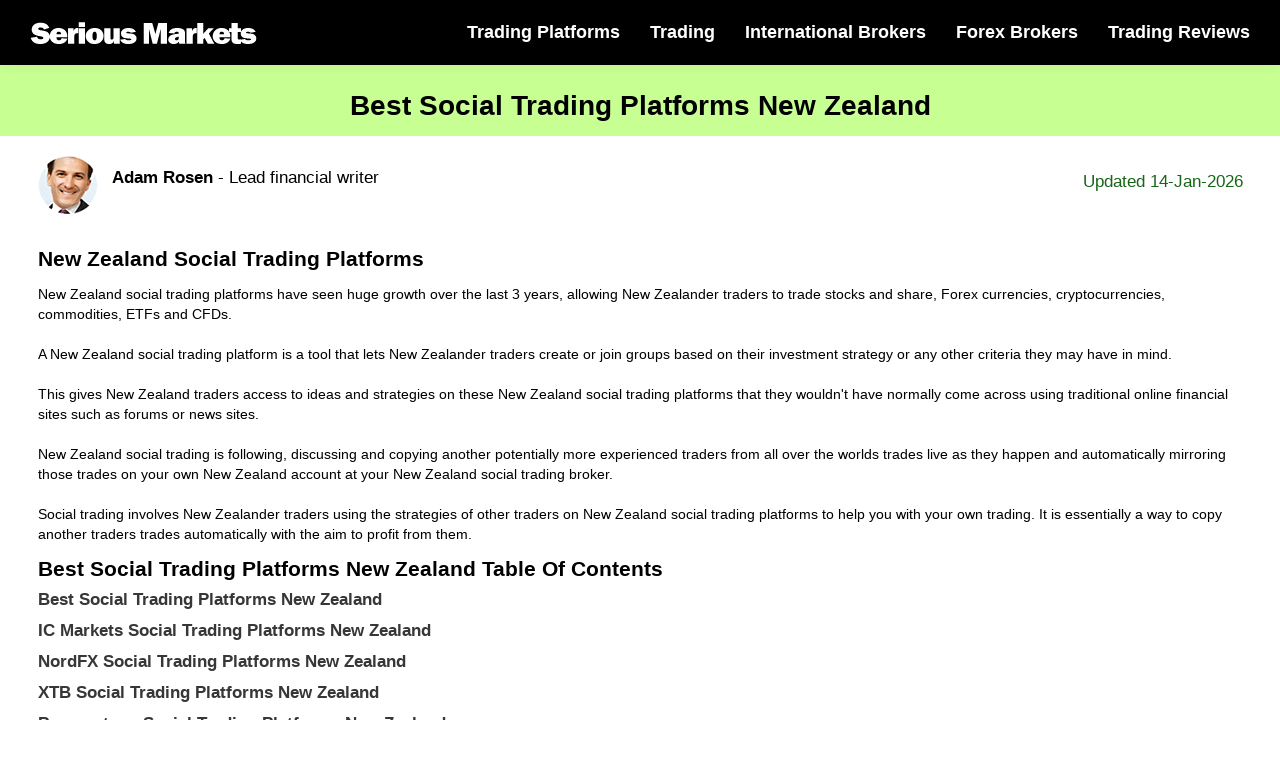

--- FILE ---
content_type: text/html; charset=UTF-8
request_url: https://seriousmarkets.com/best-social-trading-platforms-new-zealand/
body_size: 24363
content:
<!DOCTYPE html>
<html lang="en">
  <head>
  <meta charset="utf-8">
    <meta name="viewport" content="width=device-width, initial-scale=1.0, maximum-scale=5.0, minimum-scale=1.0">
    <meta name="title" content="Best Social Trading Platforms New Zealand 2026">
    <meta name="description" content="In our best social trading New Zealand platforms breakdown we examine the pros and cons of social trading platforms New Zealand. 
What New Zealand social trading platforms are able to offer and much more. 
We explain New Zealand social trading platforms trading fees, security and what to look out for when buying and selling on a social trading platforms New Zealand.">
    <meta name="robots" content="index,follow">
    <meta name="rating" content="General">
    <meta name="distribution" content="Global">
    <link rel="canonical" href="https://seriousmarkets.com/best-social-trading-platforms-new-zealand/">
    <meta property="og:url" content="https://seriousmarkets.com/best-social-trading-platforms-new-zealand/">
    <meta property="og:type" content="article">
    <meta property="og:title" content="Best Social Trading Platforms New Zealand 2026">
    <meta property="og:description" content="In our best social trading New Zealand platforms breakdown we examine the pros and cons of social trading platforms New Zealand. 
What New Zealand social trading platforms are able to offer and much more. 
We explain New Zealand social trading platforms trading fees, security and what to look out for when buying and selling on a social trading platforms New Zealand.">
    <meta property="og:image" content="https://seriousmarkets.com/img/social-trading/best-social-trading-platforms-new-zealand.jpg">
    <meta property="og:site_name" content="seriousmarkets.com">
    <meta property="article:publisher" content="">
    <meta content="summary_large_image" name="twitter:card">
    <meta content="https://seriousmarkets.com/best-social-trading-platforms-new-zealand/" name="twitter:url">
    <meta content="Best Social Trading Platforms New Zealand 2026" name="twitter:title">
    <meta content="In our best social trading New Zealand platforms breakdown we examine the pros and cons of social trading platforms New Zealand. 
What New Zealand social trading platforms are able to offer and much more. 
We explain New Zealand social trading platforms trading fees, security and what to look out for when buying and selling on a social trading platforms New Zealand." name="twitter:description">
    <meta name="twitter:card" content="summary" />
    <meta name="twitter:site" content="@seriousmarkets" />
    <meta name="twitter:creator" content="@seriousmarkets">
    <meta name="twitter:title" content="Best Social Trading Platforms New Zealand 2026" />
    <meta name="twitter:description" content="In our best social trading New Zealand platforms breakdown we examine the pros and cons of social trading platforms New Zealand. 
What New Zealand social trading platforms are able to offer and much more. 
We explain New Zealand social trading platforms trading fees, security and what to look out for when buying and selling on a social trading platforms New Zealand." />
    <meta name="twitter:image" content="https://seriousmarkets.com/img/social-trading/best-social-trading-platforms-new-zealand.jpg" />
<link rel="apple-touch-icon" sizes="180x180" href="https://seriousmarkets.com/img/fav/apple-touch-icon.png">
<link rel="icon" type="image/png" sizes="32x32" href="https://seriousmarkets.com/img/fav/favicon-32x32.png">
<link rel="icon" type="image/png" sizes="16x16" href="https://seriousmarkets.com/img/fav/favicon-16x16.png">
<link rel="manifest" href="https://seriousmarkets.com/img/fav/site.webmanifest">
<link rel="mask-icon" href="https://seriousmarkets.com/img/fav/safari-pinned-tab.svg" color="#e46300">
<meta name="msapplication-TileColor" content="#000000">
<meta name="theme-color" content="#ffffff">
    <meta http-equiv="Content-Security-Policy" content="upgrade-insecure-requests">
  
    <title>Best Social Trading Platforms New Zealand 2026</title>
    <script type="application/ld+json">
        {
            "@context": "http://schema.org",
            "@type": "WebSite",
            "name": "seriousmarkets",
            "url": "https://seriousmarkets.com"
        }
    </script>
    <script type="application/ld+json">
    {
        "@context": "http://schema.org",
        "@type": "Organization",
        "name": "seriousmarkets",
        "url": "https://seriousmarkets.com",
        "logo": "https://seriousmarkets.com/img/serious-markets.png",
        "brand": "seriousmarkets",
        "publishingPrinciples": "https://seriousmarkets.com/publishing",
        "contactPoint": {
            "@type": "ContactPoint",
            "url": "https://seriousmarkets.com",
            "email": "info(at)seriousmarkets.com",
            "contactType": "Customer service"
        },
        "sameAs": [
            "https://www.youtube.com/channel/UCpAUukyXpO0kPI18YBGMw7Q",
            "",
            "",
            "",
            ""
        ],
        "alumni": [
        {
        "@type": "Person",
        "name": "Ashly Chloe"
        }
        ]
    }
</script>
    <script type="application/ld+json">
            {
                "@context": "https://schema.org",
                "@type": "BreadcrumbList",
                "itemListElement": [
                    {
                        "@type": "ListItem",
                        "position": 1,
                        "name": "seriousmarkets",
                        "item": "https://seriousmarkets.com"
                    },
                    {
                        "@type": "ListItem",
                        "position": 2,
                        "name": "Best Social Trading Platforms New Zealand 2026",
                        "item": "https://seriousmarkets.com/best-social-trading-platforms-new-zealand/"
                    }
                ]
            }
</script>
<script type="application/ld+json">
        {
            "@context": "http://schema.org/",
            "@type": "Review",
            "headline": "Best Social Trading Platforms New Zealand",
            "image": {
                "@type": "ImageObject",
                "url": "https://seriousmarkets.com/img/social-trading/best-social-trading-platforms-new-zealand.jpg"
            },
            "author": {
                "@type": "Person",
                "name": "Ashly Chloe",
                "image": {
                    "@type": "ImageObject",
                    "url": "https://seriousmarkets.com/img/achloe.jpg",
                    "caption": "Ashly Chloe"
                },
                "description": "Ashly Chloe graduated with a degree in economics in 1991 and an MBA degree from Oxford.",
                "sameAs": ["https://www.linkedin.com/in/ashly-chole-31034589/"]
            },
            "publisher": {
                "@type": "Organization",
                "name": "seriousmarkets",
                "logo": {
                    "@type": "ImageObject",
                    "url": "https://seriousmarkets.com/img/serious-markets.png",
                    "width": 250,
                    "height": 250
                }
            },
            "isPartOf": {
                "@id": "https://seriousmarkets.com/best-social-trading-platforms-new-zealand",
                "@type": "WebPage",
                "url": "https://seriousmarkets.com/best-social-trading-platforms-new-zealand/",
                "inLanguage": "en",
                "lastReviewed": "2026-01-18",
                "reviewedBy": {
                    "@type": "Organization",
                    "name": "seriousmarkets"
                },
                "publishingPrinciples": "https://seriousmarkets.com/publishing/",
                "name": "seriousmarkets",
                "datePublished": "November 01, 2021",
                "dateModified": "October 01, 2026",
                "breadcrumb": {
                    "@type": "BreadcrumbList",
                    "itemListElement": [{
                            "@type": "ListItem",
                            "position": 1,
                            "item": {
                                "@type": "WebPage",
                                "url": "https://seriousmarkets.com",
                                "@id": "https://seriousmarkets.com",
                                "name": "Home"
                            }
                        },
                        {
                            "@type": "ListItem",
                            "position": 2,
                            "item": {
                                "@type": "WebPage",
                                "@id": "https://seriousmarkets.com/best-social-trading-platforms-new-zealand",
                                "url": "https://seriousmarkets.com/best-social-trading-platforms-new-zealand/",
                                "name": "Best Social Trading Platforms New Zealand"
                            }
                        }
                    ]
                },
                "isPartOf": {
                    "@type": "WebSite",
                    "url": "https://seriousmarkets.com",
                    "name": "seriousmarkets",
                    "publisher": "seriousmarkets"
                },
                "description": "seriousmarkets empowers people who want to learn more about trading financial markets and new social trading trends. 
seriousmarkets offer social trading related tools, social trading guides, social trading reviews and financial market social trading analysis and data."
            },
            "itemReviewed": {
                "@type": "Product",
                "name": "New Zealand Social Trading Platforms",
                "brand": {"@type": "Brand","name": "New Zealand Social Trading Platforms"},
                "sku":"New Zealand",
                "mpn" : "New Zealand",
                "offers": {
                    "@type": "Offer",
                    "name": "New Zealand",
                    "price": "50",
                    "availability": "http://schema.org/InStock",
                    "priceCurrency": "USD",
                    "priceValidUntil": "2026-12-31T18:46:50+00:00",
                    "url": "https://seriousmarkets.com/best-social-trading-platforms-new-zealand/"
                },
                "review": {
                    "@type": "Review",
                    "name": "Social Trading Platforms New Zealand",
                    "author": {
          "@type": "Person",
          "name": "Ashly Chloe",
          "image": {
                    "@type": "ImageObject",
                    "url": "https://seriousmarkets.com/img/achloe.jpg",
                    "caption": "Ashly Chloe"
          },
          "description": "Ashly Chloe graduated with a degree in economics in 1991 and an MBA degree from Oxford.",
          "sameAs": ["https://www.linkedin.com/in/ashly-chole-31034589/"]
        }
                },
                "image":"https://seriousmarkets.com/img/social-trading/best-social-trading-platforms-new-zealand.jpg",
                "description":"In our best social trading New Zealand platforms breakdown we examine the pros and cons of social trading platforms New Zealand. 
What New Zealand social trading platforms are able to offer and much more. 
We explain New Zealand social trading platforms trading fees, security and what to look out for when buying and selling on a social trading platforms New Zealand.",
                "aggregateRating": {
                "@type": "AggregateRating",
                "ratingValue": "5",
                "reviewCount": "949",
                "worstRating": "0",
                "bestRating": "5"
                }
            },
            "reviewRating": {
                "@type": "Rating",
                "ratingValue": "5",
                "bestRating": "5.0",
                "worstRating": "0.0"
            },
            "MainEntityOfPage": {
                "@type": "WebPage"
            }
        }
    </script>

<style>
@charset "UTF-8";.about__visual img,.describe__visual img,.partners__block-visual img,partners__block-visual span.img{position:absolute;top:0;left:0;width:100%;height:100%;-o-object-fit:contain;object-fit:contain;-o-object-position:center;object-position:center}.about__title,.describe__title,.header__nav-block-title,.main__title,.partners__block-title,.popular__title{font-family:helvetica,arial;font-weight:700}.logo__text{font-family:serif}.hamburger{padding:0;display:-webkit-box;display:-webkit-flex;display:-ms-flexbox;display:flex;cursor:pointer;-webkit-transition-property:opacity,-webkit-filter;transition-property:opacity,-webkit-filter;-o-transition-property:opacity,filter;transition-property:opacity,filter;transition-property:opacity,filter,-webkit-filter;-webkit-transition-duration:.35s;-o-transition-duration:.35s;transition-duration:.35s;-webkit-transition-timing-function:ease-in-out;-o-transition-timing-function:ease-in-out;transition-timing-function:ease-in-out;font:inherit;color:inherit;text-transform:none;background-color:transparent;border:0;margin:0;overflow:visible}.hamburger:hover{opacity:1}.hamburger-box{width:33px;height:18px;display:inline-block;position:relative}.hamburger-inner{display:block;top:50%;margin-top:-1px}.hamburger-inner,.hamburger-inner::after,.hamburger-inner::before{width:33px;height:2px;background-color:#fff;-webkit-border-radius:4px;border-radius:4px;position:absolute;-webkit-transition-property:-webkit-transform;transition-property:-webkit-transform;-o-transition-property:transform;transition-property:transform;transition-property:transform,-webkit-transform;-webkit-transition-duration:.15s;-o-transition-duration:.15s;transition-duration:.15s;-webkit-transition-timing-function:ease;-o-transition-timing-function:ease;transition-timing-function:ease}.hamburger-inner::after,.hamburger-inner::before{content:"";display:block}.hamburger-inner::before{top:-8px}.hamburger-inner::after{bottom:-8px}.hamburger--squeeze .hamburger-inner{-webkit-transition-duration:75ms;-o-transition-duration:75ms;transition-duration:75ms;-webkit-transition-timing-function:cubic-bezier(0.55,0.055,0.675,0.19);-o-transition-timing-function:cubic-bezier(0.55,0.055,0.675,0.19);transition-timing-function:cubic-bezier(0.55,0.055,0.675,0.19)}.hamburger--squeeze .hamburger-inner::before{-webkit-transition:top 75ms .12s ease,opacity 75ms ease;-o-transition:top 75ms .12s ease,opacity 75ms ease;transition:top 75ms .12s ease,opacity 75ms ease}.hamburger--squeeze .hamburger-inner::after{-webkit-transition:bottom 75ms .12s ease,-webkit-transform 75ms cubic-bezier(.55, .055, .675, .19);transition:bottom 75ms .12s ease,-webkit-transform 75ms cubic-bezier(.55, .055, .675, .19);-o-transition:bottom 75ms .12s ease,transform 75ms cubic-bezier(.55, .055, .675, .19);transition:bottom 75ms .12s ease,transform 75ms cubic-bezier(.55, .055, .675, .19);transition:bottom 75ms .12s ease,transform 75ms cubic-bezier(.55, .055, .675, .19),-webkit-transform 75ms cubic-bezier(.55, .055, .675, .19)}.hamburger--squeeze.is-active .hamburger-inner{-webkit-transform:rotate(45deg);-ms-transform:rotate(45deg);transform:rotate(45deg);-webkit-transition-delay:.12s;-o-transition-delay:.12s;transition-delay:.12s;-webkit-transition-timing-function:cubic-bezier(0.215,0.61,0.355,1);-o-transition-timing-function:cubic-bezier(0.215,0.61,0.355,1);transition-timing-function:cubic-bezier(0.215,0.61,0.355,1)}.hamburger--squeeze.is-active .hamburger-inner::before{top:0;opacity:0;-webkit-transition:top 75ms ease,opacity 75ms .12s ease;-o-transition:top 75ms ease,opacity 75ms .12s ease;transition:top 75ms ease,opacity 75ms .12s ease}.hamburger--squeeze.is-active .hamburger-inner::after{bottom:0;-webkit-transform:rotate(-90deg);-ms-transform:rotate(-90deg);transform:rotate(-90deg);-webkit-transition:bottom 75ms ease,-webkit-transform 75ms .12s cubic-bezier(.215, .61, .355, 1);transition:bottom 75ms ease,-webkit-transform 75ms .12s cubic-bezier(.215, .61, .355, 1);-o-transition:bottom 75ms ease,transform 75ms .12s cubic-bezier(.215, .61, .355, 1);transition:bottom 75ms ease,transform 75ms .12s cubic-bezier(.215, .61, .355, 1);transition:bottom 75ms ease,transform 75ms .12s cubic-bezier(.215, .61, .355, 1),-webkit-transform 75ms .12s cubic-bezier(.215, .61, .355, 1)}body,html{width:100%;min-height:100vh}body.is-hideScroll,html.is-hideScroll{width:100%;overflow:hidden!important}html{-ms-overflow-style:scrollbar;-webkit-tap-highlight-color:transparent}body{overflow-x:hidden;position:relative;margin:0;padding:0;background-color:#fff;line-height:1.42857143;font-size:14px;font-weight:400;font-family:arial,sans-serif;-webkit-font-smoothing:antialiased;-moz-osx-font-smoothing:grayscale;display:-webkit-box;display:-webkit-flex;display:-ms-flexbox;display:flex;-webkit-box-orient:vertical;-webkit-box-direction:normal;-webkit-flex-direction:column;-ms-flex-direction:column;flex-direction:column;min-height:100vh}body>.body{display:-webkit-box;display:-webkit-flex;display:-ms-flexbox;display:flex;-webkit-box-orient:vertical;-webkit-box-direction:normal;-webkit-flex-direction:column;-ms-flex-direction:column;flex-direction:column;-webkit-box-pack:center;-webkit-justify-content:center;-ms-flex-pack:center;justify-content:center;-webkit-box-flex:1;-webkit-flex:1 0 auto;-ms-flex:1 0 auto;flex:1 0 auto}body>.body--start{-webkit-box-pack:start;-webkit-justify-content:flex-start;-ms-flex-pack:start;justify-content:flex-start}*{-webkit-box-sizing:border-box;box-sizing:border-box}:after,:before{-webkit-box-sizing:border-box;box-sizing:border-box}button{font-size:100%;margin:0;overflow:visible}button[disabled]{opacity:.55;cursor:not-allowed}[type=search]{-webkit-appearance:textfield;outline-offset:-2px}[type=search]::-webkit-search-cancel-button,[type=search]::-webkit-search-decoration{-webkit-appearance:none}h1,h2,h3,h4,h5,h6,hr,p{margin:0;padding:0}p{padding:10px 0}ul{margin:0;padding:0}ul li{list-style:none}ul.list{display:flex;flex-wrap:wrap}a{outline:0;text-decoration:none}a:focus,a:hover{text-decoration:none}.c-grid,.c-grid-fluid{width:100%;margin-right:auto;margin-left:auto;padding-right:30px;padding-left:30px}@media screen and (max-width:767px){.c-grid,.c-grid-fluid{padding-left:10px;padding-right:10px}}.c-grid{max-width:1265px}.c-grid-fluid{max-width:100%}.copyright{display:-webkit-box;display:-webkit-flex;display:-ms-flexbox;display:flex}@media screen and (max-width:767px){.copyright{padding-top:35px}}.copyright__text{text-transform:uppercase;font-weight:700;color:#fff;font-size:14px}.social{display:-webkit-box;display:-webkit-flex;display:-ms-flexbox;display:flex;-webkit-box-align:center;-webkit-align-items:center;-ms-flex-align:center;align-items:center}.social__link{display:-webkit-box;display:-webkit-flex;display:-ms-flexbox;display:flex;-webkit-box-align:center;-webkit-align-items:center;-ms-flex-align:center;align-items:center;-webkit-box-pack:center;-webkit-justify-content:center;-ms-flex-pack:center;justify-content:center;width:40px;height:40px;-webkit-border-radius:4px;border-radius:4px;background-color:#fff;-webkit-transition:background-color .3s ease-in-out;-o-transition:background-color .3s ease-in-out;transition:background-color .3s ease-in-out}.social__link--twitter:hover{background-color:#1da1f2}.social__link--facebook:hover{background-color:#3b5998}.social__link--instagram:hover{background-color:#e1306c}.social__link:hover{-webkit-transition:background-color .3s ease-in-out;-o-transition:background-color .3s ease-in-out;transition:background-color .3s ease-in-out}.social__link:hover .icon-font{color:#fff;-webkit-transition:color .3s ease-in-out;-o-transition:color .3s ease-in-out;transition:color .3s ease-in-out}.social__link:not(:last-of-type){margin-right:10px}.social__link .icon-font{color:#000;font-size:22px;-webkit-transition:color .3s ease-in-out;-o-transition:color .3s ease-in-out;transition:color .3s ease-in-out}.icon-font{display:-webkit-box;display:-webkit-flex;display:-ms-flexbox;display:flex;line-height:1}.logo__btn{display:-webkit-box;display:-webkit-flex;display:-ms-flexbox;display:flex}.c-btn{outline:0;cursor:pointer;position:relative;display:-webkit-box;display:-webkit-flex;display:-ms-flexbox;display:flex;-webkit-box-align:center;-webkit-align-items:center;-ms-flex-align:center;align-items:center;-webkit-box-pack:center;-webkit-justify-content:center;-ms-flex-pack:center;justify-content:center;width:auto;height:55px;padding-left:30px;padding-right:30px;border:none;-webkit-box-shadow:none;box-shadow:none;-webkit-border-radius:2rem;border-radius:2rem;background-color:#00ae5f;-webkit-transition:background-color .3s ease-in-out;-o-transition:background-color .3s ease-in-out;transition:background-color .3s ease-in-out}.c-btn:hover{background-color:#67943c;-webkit-transition:background-color .3s ease-in-out;-o-transition:background-color .3s ease-in-out;transition:background-color .3s ease-in-out}.c-btn__wrapper{display:-webkit-box;display:-webkit-flex;display:-ms-flexbox;display:flex;-webkit-box-align:center;-webkit-align-items:center;-ms-flex-align:center;align-items:center}.c-btn.c-btn--small{height:40px;padding-left:20px;padding-right:20px}@media screen and (max-width:1279px){.c-btn.c-btn--small{padding-left:15px;padding-right:15px}}.c-btn.c-btn--small span{font-size:18px;font-weight:500}.c-btn span{font-size:22px;font-weight:700;color:#fff}.header{z-index:999;position:fixed;top:0;left:0;width:100%;-webkit-box-shadow:0 2px 10px 0 rgba(0,0,0,.05);box-shadow:0 2px 10px 0 rgba(0,0,0,.05);background-color:#000}.header__wrapper{display:-webkit-box;display:-webkit-flex;display:-ms-flexbox;display:flex;-webkit-box-align:center;-webkit-align-items:center;-ms-flex-align:center;align-items:center;-webkit-box-pack:justify;-webkit-justify-content:space-between;-ms-flex-pack:justify;justify-content:space-between}@media screen and (max-width:767px){.header__wrapper{height:80px}}@media screen and (max-width:767px){.header__wrapper-left{display:-webkit-box;display:-webkit-flex;display:-ms-flexbox;display:flex;-webkit-box-align:center;-webkit-align-items:center;-ms-flex-align:center;align-items:center;-webkit-box-pack:justify;-webkit-justify-content:space-between;-ms-flex-pack:justify;justify-content:space-between;width:100%}}@media screen and (max-width:767px){.header__wrapper-right{z-index:999;opacity:0;visibility:hidden;-webkit-transform:translateX(-100%);-ms-transform:translateX(-100%);transform:translateX(-100%);overflow-y:auto;position:fixed;top:80px;left:0;width:100%;height:-webkit-calc(100% - 80px);height:calc(100% - 80px);padding:20px 20px 100px;background-color:#000;-webkit-transform-origin:center;-ms-transform-origin:center;transform-origin:center;-webkit-backface-visibility:hidden;backface-visibility:hidden;-webkit-transition:opacity .3s ease-in-out,visibility .3s ease-in-out,-webkit-transform .3s ease-in-out;transition:opacity .3s ease-in-out,visibility .3s ease-in-out,-webkit-transform .3s ease-in-out;-o-transition:opacity .3s ease-in-out,visibility .3s ease-in-out,transform .3s ease-in-out;transition:opacity .3s ease-in-out,visibility .3s ease-in-out,transform .3s ease-in-out;transition:opacity .3s ease-in-out,visibility .3s ease-in-out,transform .3s ease-in-out,-webkit-transform .3s ease-in-out}.header__wrapper-right.is-open{opacity:1;visibility:visible;-webkit-transform:translateX(0);-ms-transform:translateX(0);transform:translateX(0);-webkit-transition:opacity .3s ease-in-out,visibility .3s ease-in-out,-webkit-transform .3s ease-in-out;transition:opacity .3s ease-in-out,visibility .3s ease-in-out,-webkit-transform .3s ease-in-out;-o-transition:opacity .3s ease-in-out,visibility .3s ease-in-out,transform .3s ease-in-out;transition:opacity .3s ease-in-out,visibility .3s ease-in-out,transform .3s ease-in-out;transition:opacity .3s ease-in-out,visibility .3s ease-in-out,transform .3s ease-in-out,-webkit-transform .3s ease-in-out}}.header__wrapper .hamburger{display:none}@media screen and (max-width:767px){.header__wrapper .hamburger{display:-webkit-box;display:-webkit-flex;display:-ms-flexbox;display:flex}}.header__nav{display:-webkit-box;display:-webkit-flex;display:-ms-flexbox;display:flex;-webkit-box-align:center;-webkit-align-items:center;-ms-flex-align:center;align-items:center}@media screen and (max-width:767px){.header__nav{-webkit-box-align:start;-webkit-align-items:flex-start;-ms-flex-align:start;align-items:flex-start;-webkit-box-orient:vertical;-webkit-box-direction:normal;-webkit-flex-direction:column;-ms-flex-direction:column;flex-direction:column}}.header__nav>:not(:last-child){margin-right:30px}@media screen and (max-width:1023px){.header__nav>: not(:last-child){margin-right:25px}}@media screen and (max-width:767px){.header__nav>: not(:last-child){margin-right:0}}.header__nav-link{position:relative;display:-webkit-box;display:-webkit-flex;display:-ms-flexbox;display:flex;-webkit-box-align:center;-webkit-align-items:center;-ms-flex-align:center;align-items:center;height:65px;color:#fff;font-size:18px;font-weight:700;-webkit-transition:color .3s ease-in-out;-o-transition:color .3s ease-in-out;transition:color .3s ease-in-out}@media screen and (max-width:1023px){.header__nav-link{font-size:1.5em}}@media screen and (max-width:767px){.header__nav-link{position:static;width:100%;height:55px;color:#fff}}.header__nav-link:before{content:"";z-index:-1;opacity:0;visibility:hidden;position:absolute;left:-10px;width:-webkit-calc(100% + 20px);width:calc(100% + 20px);height:0;-webkit-border-radius:3px 3px 0 0;border-radius:4px 4px 0 0;background-color:#91a264;-webkit-transition:opacity .3s ease-in-out,visibility .3s ease-in-out,height .3s ease-in-out;-o-transition:opacity .3s ease-in-out,visibility .3s ease-in-out,height .3s ease-in-out;transition:opacity .3s ease-in-out,visibility .3s ease-in-out,height .3s ease-in-out}@media screen and (max-width:767px){.header__nav-link: before{display:none}}@media screen and (max-width:767px){.header__nav-container{width:100%}}.header__nav-container:hover .header__nav-link{color:#fff;-webkit-transition:color .3s ease-in-out;-o-transition:color .3s ease-in-out;transition:color .3s ease-in-out}.header__nav-container:hover .header__nav-link:before{opacity:1;visibility:visible;height:75%;-webkit-transition:opacity .3s ease-in-out,visibility .3s ease-in-out,height .3s ease-in-out;-o-transition:opacity .3s ease-in-out,visibility .3s ease-in-out,height .3s ease-in-out;transition:opacity .3s ease-in-out,visibility .3s ease-in-out,height .3s ease-in-out}.header__nav-container:hover .header__nav-dropdown{opacity:1;visibility:visible;-webkit-transform:translateY(0);-ms-transform:translateY(0);transform:translateY(0);-webkit-transition:opacity .3s ease-in-out,visibility .3s ease-in-out,-webkit-transform .3s ease-in-out;transition:opacity .3s ease-in-out,visibility .3s ease-in-out,-webkit-transform .3s ease-in-out;-o-transition:opacity .3s ease-in-out,visibility .3s ease-in-out,transform .3s ease-in-out;transition:opacity .3s ease-in-out,visibility .3s ease-in-out,transform .3s ease-in-out;transition:opacity .3s ease-in-out,visibility .3s ease-in-out,transform .3s ease-in-out,-webkit-transform .3s ease-in-out}.header__nav-dropdown{opacity:0;visibility:hidden;-webkit-transform:translateY(10px);-ms-transform:translateY(10px);transform:translateY(10px);z-index:999;position:absolute;top:100%;left:0;width:100%;padding:15px;-webkit-box-shadow:0 2px 10px 0 rgba(0,0,0,.05);box-shadow:0 2px 10px 0 rgba(0,0,0,.05);background-color:#000;-webkit-transition:opacity .3s ease-in-out,visibility .3s ease-in-out,-webkit-transform .3s ease-in-out;transition:opacity .3s ease-in-out,visibility .3s ease-in-out,-webkit-transform .3s ease-in-out;-o-transition:opacity .3s ease-in-out,visibility .3s ease-in-out,transform .3s ease-in-out;transition:opacity .3s ease-in-out,visibility .3s ease-in-out,transform .3s ease-in-out;transition:opacity .3s ease-in-out,visibility .3s ease-in-out,transform .3s ease-in-out,-webkit-transform .3s ease-in-out}@media screen and (max-width:1279px){.header__nav-dropdown{padding-left:0;padding-right:0}}@media screen and (max-width:1023px){.header__nav-dropdown .c-grid{padding-left:15px;padding-right:15px}}@media screen and (max-width:767px){.header__nav-dropdown{opacity:1;visibility:visible;-webkit-transform:translateY(0);-ms-transform:translateY(0);transform:translateY(0);z-index:0;position:static;-webkit-box-shadow:none;box-shadow:none;padding-top:0}.header__nav-dropdown .c-grid{padding-left:0;padding-right:0}}.header__nav-block-wrapper{display:-webkit-box;display:-webkit-flex;display:-ms-flexbox;display:flex}@media screen and (max-width:767px){.header__nav-block-wrapper{-webkit-flex-wrap:wrap;-ms-flex-wrap:wrap;flex-wrap:wrap}}.header__nav-block-wrapper>div{width:100%;max-width:-webkit-calc(100%/3);max-width:calc(100% / 3);padding-left:25px;padding-right:25px}@media screen and (max-width:1023px){.header__nav-block-wrapper>div{padding-left:15px;padding-right:15px}}@media screen and (max-width:767px){.header__nav-block-wrapper>div{max-width:100%;padding-bottom:15px}}.header__nav-block-wrapper>div:not(:last-of-type){border-right:1px solid #5d5d5d}@media screen and (max-width:767px){.header__nav-block-wrapper>div: not(:last-of-type){border:none}}.header__nav-block-title{padding-bottom:15px;font-weight:bolder;font-size:2em;color:#fff}@media screen and (max-width:1023px){.header__nav-block-title{font-size:1.5em}}.header__nav-block-list{display:-webkit-box;display:-webkit-flex;display:-ms-flexbox;display:flex;-webkit-box-orient:vertical;-webkit-box-direction:normal;-webkit-flex-direction:column;-ms-flex-direction:column;flex-direction:column}.header__nav-block-list li{display:-webkit-box;display:-webkit-flex;display:-ms-flexbox;display:flex}.header__nav-block-list li a{display:-webkit-box;display:-webkit-flex;display:-ms-flexbox;display:flex;font-size:1.5em;line-height:40px;color:#fff}@media screen and (max-width:1023px){.header__nav-block-list li a{font-size:1.5em}}.header__nav-block-list li a:hover{text-decoration:underline}.footer{padding-top:30px;padding-bottom:30px;background-color:#434340}.footer a:link{color:#1da1f2}.footer a:visited{color:#ccc}.footer p{color:#fff;padding:0 20px 0 0}.footerw{display:-webkit-box;display:-webkit-flex;display:-ms-flexbox;display:flex;-webkit-box-align:center;-webkit-align-items:center;-ms-flex-align:center;align-items:center;-webkit-box-pack:justify;-webkit-justify-content:space-between;-ms-flex-pack:justify;justify-content:space-between;padding-top:35px}.footerb{padding-bottom:15px;width:50%;float:left}@media screen and (max-width:767px){.footerw{-webkit-box-align:center;-webkit-align-items:center;-ms-flex-align:center;align-items:center;-webkit-box-orient:vertical;-webkit-box-direction:reverse;-webkit-flex-direction:column-reverse;-ms-flex-direction:column-reverse;flex-direction:column-reverse}}.footnav{display:-webkit-box;display:-webkit-flex;display:-ms-flexbox;display:flex;-webkit-box-align:center;-webkit-align-items:center;-ms-flex-align:center;align-items:center;padding-top:10px;padding-bottom:30px}.footnav a{display:-webkit-box;display:-webkit-flex;display:-ms-flexbox;display:flex;font-size:18px;font-weight:700;color:rgba(255,255,255,.75)}@media screen and (max-width:767px){.footnav a{-webkit-box-pack:center;-webkit-justify-content:center;-ms-flex-pack:center;justify-content:center;-webkit-box-flex:1;-webkit-flex:1;-ms-flex:1;flex:1;min-width:1px;max-width:100%;font-size:14px;text-align:center}}@media screen and (max-width:374px){.footnav a{font-size:12px}}.footnav a:not(:last-of-type){margin-right:25px}@media screen and (max-width:767px){.footnav a: not(:last-of-type){margin-right:0}}.footer-tag{font-weight:bolder;padding:5px 0!important;color:#ddc392!important}.main{padding-top:86px;padding-bottom:10px;background:#c8ff93}@media screen and (max-width:767px){.main{padding-top:125px}}.main .c-grid{max-width:1366px}.main__wrapper{display:-webkit-box;display:-webkit-flex;display:-ms-flexbox;display:flex}@media screen and (max-width:767px){.main__wrapper{-webkit-flex-wrap:wrap;-ms-flex-wrap:wrap;flex-wrap:wrap}}.main__wrapper-left,.main__wrapper-right{width:50%}@media screen and (max-width:767px){.main__wrapper-left,.main__wrapper-right{width:100%}}.main__wrapper-left{padding-right:30px}@media screen and (max-width:767px){.main__wrapper-left{padding-right:0}}.main__wrapper-left img{display:block;max-width:100%;height:auto}@media screen and (max-width:767px){.main__wrapper-left img{margin-top:50px;margin-bottom:50px;display:none}}.main__wrapper-right{position:relative;display:-webkit-box;display:-webkit-flex;display:-ms-flexbox;display:flex;-webkit-box-align:end;-webkit-align-items:flex-end;-ms-flex-align:end;align-items:flex-end;-webkit-box-pack:end;-webkit-justify-content:flex-end;-ms-flex-pack:end;justify-content:flex-end}@media screen and (max-width:767px){.main__wrapper-right{display:block}.main__wrapper-right img{display:block}}#chart{transform:translateY(-80px)}.imgbot{transform:translateY(20px)}.main__wrapper-right img{-webkit-transform:translateY(5px);-ms-transform:translateY(5px);transform:translateY(5px);display:block;max-width:100%;height:auto}.main__wrapper-right img:nth-of-type(2){position:absolute;bottom:0;right:0}.main__title{padding-bottom:20px;font-weight:700;font-size:48px;color:#494949;line-height:.9;margin-top:7px}@media screen and (max-width:1279px){.main__title{font-size:44px}}@media screen and (max-width:1023px){.main__title{font-size:40px}}@media screen and (max-width:767px){.main__title{font-size:35px;text-align:center}}.main__desc{font-size:24px;color:#78828d}@media screen and (max-width:1279px){.main__desc{font-size:22px}}@media screen and (max-width:1023px){.main__desc{font-size:20px}}@media screen and (max-width:767px){.main__desc{font-size:18px;text-align:center}}@media screen and (max-width:767px){.main__btn{-webkit-box-pack:center;-webkit-justify-content:center;-ms-flex-pack:center;justify-content:center}}.popular{padding-top:20px;padding-bottom:10px}@media screen and (max-width:767px){.popular{padding-top:50px;padding-bottom:25px}}.popular__wrapper{display:-webkit-box;display:-webkit-flex;display:-ms-flexbox;display:flex}@media screen and (max-width:767px){.popular__wrapper{-webkit-flex-wrap:wrap;-ms-flex-wrap:wrap;flex-wrap:wrap}}.popular__wrapper-left,.popular__wrapper-right{width:50%}@media screen and (max-width:767px){.popular__wrapper-left,.popular__wrapper-right{width:100%}}.popular__wrapper-left{padding-right:25px}@media screen and (max-width:767px){.popular__wrapper-left{padding-right:0}}.popular__wrapper-right{padding-left:25px}@media screen and (max-width:767px){.popular__wrapper-right{padding-left:0}}.popular__title{padding-bottom:20px;text-align:center;color:#494949;font-size:26px;font-weight:700}@media screen and (max-width:767px){.popular__title{padding-bottom:20px;font-size:25px}}.popular__box{display:-webkit-box;display:-webkit-flex;display:-ms-flexbox;display:flex;-webkit-box-orient:vertical;-webkit-box-direction:normal;-webkit-flex-direction:column;-ms-flex-direction:column;flex-direction:column;padding-bottom:25px}.popular__box-label{font-size:14px;font-weight:600;color:#8695a7;text-transform:uppercase}@media screen and (max-width:767px){.popular__box-label{font-size:12px}}.popular__box-title{color:#494949;font-size:23px;font-weight:600}@media screen and (max-width:767px){.popular__box-title{font-size:20px}}.popular__box-link{display:-webkit-box;display:-webkit-flex;display:-ms-flexbox;display:flex;font-size:14px;font-weight:700;color:#838382}@media screen and (max-width:767px){.popular__box-link{font-size:12px}}.about{padding-top:0;padding-bottom:20px}@media screen and (max-width:767px){.about{padding-top:25px}}.about__wrapper{display:-webkit-box;display:-webkit-flex;display:-ms-flexbox;display:flex;-webkit-box-align:center;-webkit-align-items:center;-ms-flex-align:center;align-items:center;padding:20px;-webkit-border-radius:10px;border-radius:10px;background-color:#fff}@media screen and (max-width:767px){.about__wrapper{-webkit-flex-wrap:wrap;-ms-flex-wrap:wrap;flex-wrap:wrap}}.about__wrapper-left{width:100%;max-width:375px}@media screen and (max-width:1023px){.about__wrapper-left{max-width:325px}}@media screen and (max-width:767px){.about__wrapper-left{max-width:225px;margin-left:auto;margin-right:auto}}.about__wrapper-right{-webkit-box-flex:1;-webkit-flex:1;-ms-flex:1;flex:1;min-width:1px;max-width:100%;padding-left:20px}@media screen and (max-width:767px){.about__wrapper-right{-webkit-box-flex:100%;-webkit-flex:100%;-ms-flex:100%;flex:100%;padding-left:0;padding-top:20px}}.about__visual{overflow:hidden;position:relative;width:100%;height:375px;-webkit-border-radius:10px;border-radius:10px;background-color:#fff}@media screen and (max-width:1023px){.about__visual{height:325px}}@media screen and (max-width:767px){.about__visual{height:225px}}.about__title{padding-bottom:30px;font-size:40px;color:#494949}@media screen and (max-width:1279px){.about__title{font-size:36px}}@media screen and (max-width:1023px){.about__title{font-size:33px}}@media screen and (max-width:767px){.about__title{font-size:30px;text-align:center}}.about__desc{padding-bottom:24px;font-size:20px;color:#78828d}@media screen and (max-width:1279px){.about__desc{font-size:18px}}@media screen and (max-width:1023px){.about__desc{font-size:16px}}@media screen and (max-width:767px){.about__desc{padding-bottom:30px;font-size:14px;text-align:center}}@media screen and (max-width:767px){.about__btn{-webkit-box-pack:center;-webkit-justify-content:center;-ms-flex-pack:center;justify-content:center}}.partners{padding-top:20px;padding-bottom:10px;background-color:#fff}.partners__block{display:-webkit-box;display:-webkit-flex;display:-ms-flexbox;display:flex;-webkit-box-align:center;-webkit-align-items:center;-ms-flex-align:center;align-items:center}.partners__block-wrapper{display:-webkit-box;display:-webkit-flex;display:-ms-flexbox;display:flex;-webkit-box-align:center;-webkit-align-items:center;-ms-flex-align:center;align-items:center}@media screen and (max-width:1023px){.partners__block-wrapper{-webkit-flex-wrap:wrap;-ms-flex-wrap:wrap;flex-wrap:wrap}}.partners__block-col{-webkit-box-flex:1;-webkit-flex:1;-ms-flex:1;flex:1;min-width:1px;max-width:100%;padding-left:15px;padding-right:15px}@media screen and (max-width:1023px){.partners__block-col{-webkit-box-flex:30%;-webkit-flex:30%;-ms-flex:30%;flex:30%;padding-left:0;padding-right:0}.partners__block-col:not(:last-of-type){padding-bottom:15px}.partners__block-right{padding-left:10px!important}}@media screen and (max-width:900px){.partners__block-col{-webkit-box-flex:100%;-webkit-flex:100%;-ms-flex:100%;flex:100%}}.partners__block-left{width:100%;max-width:130px}.partners__block-right{-webkit-box-flex:1;-webkit-flex:1;-ms-flex:1;flex:1;min-width:1px;max-width:100%;padding-left:30px}.partners__block-visual{overflow:hidden;position:relative;width:100%;height:170px;-webkit-border-radius:10px;border-radius:10px}.partners__block-title{padding-bottom:15px;font-size:22px;font-weight:500;color:#494949}@media screen and (max-width:1279px){.partners__block-title{font-size:20px}}.partners__block-info{padding-top:15px;font-size:14px;font-weight:500;text-transform:uppercase;color:#a3a1a1}.describe{padding-top:22px;padding-bottom:50px}.describe__wrapper{display:-webkit-box;display:-webkit-flex;display:-ms-flexbox;display:flex;-webkit-box-align:center;-webkit-align-items:center;-ms-flex-align:center;align-items:center;padding:20px;-webkit-border-radius:0;border-radius:0;background-color:#fff}@media screen and (max-width:767px){.describe__wrapper{-webkit-flex-wrap:wrap;-ms-flex-wrap:wrap;flex-wrap:wrap}}.describe__wrapper.describe__wrapper--reverse .describe__wrapper-left{-webkit-box-ordinal-group:3;-webkit-order:2;-ms-flex-order:2;order:2}@media screen and (max-width:767px){.describe__wrapper.describe__wrapper--reverse .describe__wrapper-left{-webkit-box-ordinal-group:2;-webkit-order:1;-ms-flex-order:1;order:1}}.describe__wrapper.describe__wrapper--reverse .describe__wrapper-right{-webkit-box-ordinal-group:2;-webkit-order:1;-ms-flex-order:1;order:1;padding-left:0;padding-right:20px}@media screen and (max-width:767px){.describe__wrapper.describe__wrapper--reverse .describe__wrapper-right{-webkit-box-ordinal-group:3;-webkit-order:2;-ms-flex-order:2;order:2;padding-right:0}}.describe__wrapper:not(:last-of-type){margin-bottom:25px}.describe__wrapper-left{width:100%;max-width:375px}@media screen and (max-width:1023px){.describe__wrapper-left{max-width:300px}}@media screen and (max-width:767px){.describe__wrapper-left{max-width:200px;margin-left:auto;margin-right:auto}.describe__wrapper-left.stockleft{width:100%;max-width:375px}}.describe__wrapper-right{-webkit-box-flex:1;-webkit-flex:1;-ms-flex:1;flex:1;min-width:1px;max-width:100%;padding-left:20px}@media screen and (max-width:767px){.describe__wrapper-right{-webkit-box-flex:100%;-webkit-flex:100%;-ms-flex:100%;flex:100%;padding-top:20px;padding-left:0}}.describe__visual.lh215{height:215px!important}.describe__visual.lh240{height:240px!important}.describe__visual.lh250{height:250px!important}.describe__visual{overflow:hidden;position:relative;width:100%;height:300px;-webkit-border-radius:10px;border-radius:10px;background-color:#fff}@media screen and (max-width:767px){.describe__visual{height:200px}.describe__visual.lh215{height:150px!important}.describe__visual.lh240{height:158px!important}.describe__visual.lh250{height:161px!important}}.describe__title{padding-bottom:5px;font-size:40px;color:#494949}@media screen and (max-width:1279px){.describe__title{font-size:36px}}@media screen and (max-width:1023px){.describe__title{font-size:33px}}@media screen and (max-width:767px){.describe__title{font-size:30px;text-align:center}}.describe__desc{padding-bottom:10px;font-size:20px;color:#78828d}@media screen and (max-width:1279px){.describe__desc{font-size:18px}}@media screen and (max-width:1023px){.describe__desc{font-size:16px}}@media screen and (max-width:767px){.describe__desc{padding-bottom:30px;font-size:14px;text-align:center}}@media screen and (max-width:767px){.describe__btn{-webkit-box-pack:center;-webkit-justify-content:center;-ms-flex-pack:center;justify-content:center}}.partners__block-visual span.img{text-indent:-1000px;display:block}.bg-tesla{width:130px;height:171px;background:url(img/stock-logos.png) -310px -10px}.bg-apple{width:130px;height:171px;background:url(img/stock-logos.png) -160px -10px}.bg-amazon{width:130px;height:171px;background:url(img/stock-logos.png) -10px -10px}img#walletplanevw{transform:translate(540px,-70px);z-index:1}.green-back{background:#f9fae2;background:linear-gradient(0deg,#f9fae2 0,#b6e980 100%);height:380px}.green-back .main__wrapper-right{margin-left:auto;margin-right:auto}.stockleft{margin-left:20px}.stockleft table tr td{padding:10px}.finName{font-weight:700;color:#fff;background:#3b5998;padding:5px 10px;margin-bottom:5px;float:left;-webkit-border-radius:6px;-moz-border-radius:6px;border-radius:6px;width:100px}.leftb{float:left;font-weight:700}.rightb{float:right}.uptick{padding:2px 10px 5px;background-color:#c3f4c3;-webkit-border-radius:6px;-moz-border-radius:6px;border-radius:6px;color:#2a633b;font-size:2em}.downtick{padding:2px 10px 5px;background-color:#ee2323;-webkit-border-radius:6px;-moz-border-radius:6px;border-radius:6px;color:#fff;font-size:2em}.finUp{color:#2a633b;font-weight:700}.finDown{color:#ee2323;font-weight:700}ul.indexes li{padding:0 10px 20px}.lglist li{width:100%;float:left;clear:both;list-style-type:none;counter-increment:step-counter}.logo-center{text-align:center;margin-left:auto;margin-right:auto;width:18em}.guide-title{color:#c3c7cb;font-size:20px;font-weight:lighter;border-bottom:1px solid #dddfe1;padding-bottom:1px}.features{padding:10px 5px 30px 0}.features tr td:first-child{background-color:#c8ff93;color:#000;font-weight:700;padding:10px;-webkit-border-top-left-radius:10px;-webkit-border-bottom-left-radius:10px;-moz-border-radius-topleft:10px;-moz-border-radius-bottomleft:10px;border-top-left-radius:10px;border-bottom-left-radius:10px}.features tr td:last-child{background-color:#000;color:#fff;padding:10px;-webkit-border-top-right-radius:10px;-webkit-border-bottom-right-radius:10px;-moz-border-radius-topright:10px;-moz-border-radius-bottomright:10px;border-top-right-radius:10px;border-bottom-right-radius:10px;border:2px solid #eee;font-size:1.5em}.tickul li{font-size:1.5em;color:#15bb1f;font-weight:700}.tick{font-size:2em;color:#15bb1f;font-weight:700}.crossul li{font-size:1.5em;color:#e31d09;font-weight:700}.cross{font-size:2em;color:#e31d09;font-weight:700}
.block{clear:both;}.block a{display: block;margin: 0 auto;text-align:center;}.lblock{float:left;width:28%;}.rblock{float:right;width:70%;}.summary{background: #fff9e0;padding: 20px;margin-bottom: 15px;font-size: 1.2em;}
ul.toc_list{font-weight:bold;font-size:1.2em;} ul.toc_list li{padding:4px 0px;} ul.toc_list li a{color:#373737;} ul.toc_list li.subtoc{  margin-left: 25px;color: #4dbb4a;list-style: disclosure-closed;}

h1{text-align:center}.guideimg{text-align:center}.guideimg img{width:60%}.author{display:flex;justify-content:space-between;margin-bottom:24px}.date_published{font-size:1.2em;line-height:1.2;margin-top:16px;color:#156616;font-weight:lighter}.profile-img{width:64px;height:64px}.authorblock{font-size:1.2em;display:grid;grid-auto-flow:column;grid-gap:10px}.center{text-align:center;}

</style>

<!-- Global site tag (gtag.js) - Google Analytics -->
<script async src="https://www.googletagmanager.com/gtag/js?id=G-JKDVJNVTT4"></script>
<script>
  window.dataLayer = window.dataLayer || [];
  function gtag(){dataLayer.push(arguments);}
  gtag('js', new Date());

  gtag('config', 'G-JKDVJNVTT4');
</script>

  </head>
  <body>
<header class="header" id="header">
      <div class="c-grid-fluid">
          <div class="header__wrapper">
              <div class="header__wrapper-left">
                  <div class="logo logo--header">
                      <a class="logo__btn" href="https://seriousmarkets.com/"><img src="/img/serious-markets.png" title="Seriousmarkets.com" alt="Seriousmarkets.com" /></a>
                  </div>
                  <div class="hamburger hamburger--squeeze" role="button" hamburger-js="hamburger-js">
                      <div class="hamburger-box"><div class="hamburger-inner"></div></div>
                  </div>
              </div>
              <div class="header__wrapper-right" mobile-block-js>
                  <nav class="header__nav">

                  <div class="header__nav-container">
                          <a class="header__nav-link" href="#">Trading Platforms</a>
                          <div class="header__nav-dropdown">
                              <div class="c-grid">
                                  <div class="header__nav-block-wrapper">
                                      <div>
                                      <div class="header__nav-block">
                                              <ul class="header__nav-block-list">

                                              <li><a href="https://seriousmarkets.com/best-online-trading-platforms-uk/">Best Online Trading Platforms UK</a></li>
<li><a href="https://seriousmarkets.com/best-online-trading-platforms-europe/">Best Online Trading Platforms Europe</a></li>
<li><a href="https://seriousmarkets.com/best-online-trading-platforms-australia/">Best Online Trading Platforms Australia</a></li>
<li><a href="https://seriousmarkets.com/best-online-trading-platforms-germany/">Best Online Trading Platforms Germany</a></li>
<li><a href="https://seriousmarkets.com/best-online-trading-platforms-ireland/">Best Online Trading Platforms Ireland</a></li>
<li><a href="https://seriousmarkets.com/best-online-trading-platforms-usa/">Best Online Trading Platforms USA</a></li>
<li><a href="https://seriousmarkets.com/best-online-trading-platforms-canada/">Best Online Trading Platforms Canada</a></li>
<li><a href="https://seriousmarkets.com/best-online-trading-platforms-south-africa/">Best Online Trading Platforms South Africa</a></li>
<li><a href="https://seriousmarkets.com/best-online-trading-platforms-japan/">Best Online Trading Platforms Japan</a></li>
<li><a href="https://seriousmarkets.com/best-online-trading-platforms-netherlands/">Best Online Trading Platforms Netherlands</a></li>
<li><a href="https://seriousmarkets.com/best-online-trading-platforms-sweden/">Best Online Trading Platforms Sweden</a></li>
<li><a href="https://seriousmarkets.com/best-online-trading-platforms-france/">Best Online Trading Platforms France</a></li>
<li><a href="https://seriousmarkets.com/best-online-trading-platforms-new-zealand/">Best Online Trading Platforms New Zealand</a></li>
<li><a href="https://seriousmarkets.com/best-online-trading-platforms-brazil/">Best Online Trading Platforms Brazil</a></li>

                                                  <li><a href="https://seriousmarkets.com/best-copy-trading-apps-uk/">Best Copy Trading Apps UK</a></li>
                                                  <li><a href="https://seriousmarkets.com/best-copy-trading-apps-european/">Best Copy Trading Apps European</a></li>
                                                  <li><a href="https://seriousmarkets.com/best-copy-trading-apps-australia/">Best Copy Trading Apps Australia</a></li>
                                                  <li><a href="https://seriousmarkets.com/best-copy-trading-apps-germany/">Best Copy Trading Apps Germany</a></li>
                                                  <li><a href="https://seriousmarkets.com/best-copy-trading-apps-ireland/">Best Copy Trading Apps Ireland</a></li>
                                                  <li><a href="https://seriousmarkets.com/best-copy-trading-apps-usa/">Best Copy Trading Apps USA</a></li>
                                                  <li><a href="https://seriousmarkets.com/best-copy-trading-apps-canada/">Best Copy Trading Apps Canada</a></li>
                                                  <li><a href="https://seriousmarkets.com/best-copy-trading-apps-south-africa/">Best Copy Trading Apps South Africa</a></li>

                                                  <li><a href="https://seriousmarkets.com/best-social-trading-platforms-uk/">Best Social Trading Platforms UK</a></li>
  <li><a href="https://seriousmarkets.com/best-social-trading-platforms-european/">Best Social Trading Platforms European</a></li>
  <li><a href="https://seriousmarkets.com/best-social-trading-platforms-australia/">Best Social Trading Platforms Australia</a></li>
  <li><a href="https://seriousmarkets.com/best-social-trading-platforms-germany/">Best Social Trading Platforms Germany</a></li>
  <li><a href="https://seriousmarkets.com/best-social-trading-platforms-ireland/">Best Social Trading Platforms Ireland</a></li>
  <li><a href="https://seriousmarkets.com/best-social-trading-platforms-usa/">Best Social Trading Platforms USA</a></li>
  <li><a href="https://seriousmarkets.com/best-social-trading-platforms-canada/">Best Social Trading Platforms Canada</a></li>
  <li><a href="https://seriousmarkets.com/best-social-trading-platforms-south-africa/">Best Social Trading Platforms South Africa</a></li>
                                              </ul>
                                          </div>
                                      </div>
                                      <div>
                                       <div class="header__nav-block">   
                                            <ul class="header__nav-block-list">
                                                <li><a href="https://seriousmarkets.com/best-copy-trading-apps-singapore/">Best Copy Trading Apps Singapore</a></li>
                                                <li><a href="https://seriousmarkets.com/best-copy-trading-apps-hong-kong/">Best Copy Trading Apps Hong Kong</a></li>
                                                <li><a href="https://seriousmarkets.com/best-copy-trading-apps-japan/">Best Copy Trading Apps Japan</a></li>
                                                <li><a href="https://seriousmarkets.com/best-copy-trading-apps-netherlands/">Best Copy Trading Apps Netherlands</a></li>
                                                <li><a href="https://seriousmarkets.com/best-copy-trading-apps-hungary/">Best Copy Trading Apps Hungary</a></li>
                                                <li><a href="https://seriousmarkets.com/best-copy-trading-apps-sweden/">Best Copy Trading Apps Sweden</a></li>
                                                <li><a href="https://seriousmarkets.com/best-copy-trading-apps-france/">Best Copy Trading Apps France</a></li>
                                                <li><a href="https://seriousmarkets.com/best-copy-trading-apps-south-africa/">Best Copy Trading Apps South Africa</a></li>

                                                <li><a href="https://seriousmarkets.com/best-social-trading-platforms-singapore/">Best Social Trading Platforms Singapore</a></li>
<li><a href="https://seriousmarkets.com/best-social-trading-platforms-hong-kong/">Best Social Trading Platforms Hong Kong</a></li>
<li><a href="https://seriousmarkets.com/best-social-trading-platforms-japan/">Best Social Trading Platforms Japan</a></li>
<li><a href="https://seriousmarkets.com/best-social-trading-platforms-netherlands/">Best Social Trading Platforms Netherlands</a></li>
<li><a href="https://seriousmarkets.com/best-social-trading-platforms-hungary/">Best Social Trading Platforms Hungary</a></li>
<li><a href="https://seriousmarkets.com/best-social-trading-platforms-sweden/">Best Social Trading Platforms Sweden</a></li>
<li><a href="https://seriousmarkets.com/best-social-trading-platforms-france/">Best Social Trading Platforms France</a></li>
<li><a href="https://seriousmarkets.com/best-social-trading-platforms-south-africa/">Best Social Trading Platforms South Africa</a></li>
                                            </ul>
                                        </div>
                                      </div>


                                      <div>
                                          <div class="header__nav-block">

                                              <ul class="header__nav-block-list">
                                              <li><a href="https://seriousmarkets.com/best-spread-betting-platforms-uk/">Best Spread Betting Platforms UK</a></li>
                                                  <li><a href="https://seriousmarkets.com/best-spread-betting-platforms-european/">Best Spread Betting Platforms European</a></li>
                                                  <li><a href="https://seriousmarkets.com/best-spread-betting-platforms-australia/">Best Spread Betting Platforms Australia</a></li>
                                                  <li><a href="https://seriousmarkets.com/best-spread-betting-platforms-germany/">Best Spread Betting Platforms Germany</a></li>
                                                  <li><a href="https://seriousmarkets.com/best-spread-betting-platforms-ireland/">Best Spread Betting Platforms Ireland</a></li>
                                                  <li><a href="https://seriousmarkets.com/best-spread-betting-platforms-usa/">Best Spread Betting Platforms USA</a></li>
                                                  <li><a href="https://seriousmarkets.com/best-spread-betting-platforms-canada/">Best Spread Betting Platforms Canada</a></li>

                                                <li><a href="https://seriousmarkets.com/best-spread-betting-platforms-singapore/">Best Spread Betting Platforms Singapore</a></li>
                                                <li><a href="https://seriousmarkets.com/best-spread-betting-platforms-hong-kong/">Best Spread Betting Platforms Hong Kong</a></li>
                                                <li><a href="https://seriousmarkets.com/best-spread-betting-platforms-japan/">Best Spread Betting Platforms Japan</a></li>
                                                <li><a href="https://seriousmarkets.com/best-spread-betting-platforms-netherlands/">Best Spread Betting Platforms Netherlands</a></li>
                                                <li><a href="https://seriousmarkets.com/best-spread-betting-platforms-hungary/">Best Spread Betting Platforms Hungary</a></li>
                                                <li><a href="https://seriousmarkets.com/best-spread-betting-platforms-sweden/">Best Spread Betting Platforms Sweden</a></li>
                                                <li><a href="https://seriousmarkets.com/best-spread-betting-platforms-france/">Best Spread Betting Platforms France</a></li>
                                                <li><a href="https://seriousmarkets.com/best-spread-betting-platforms-south-africa/">Best Spread Betting Platforms South Africa</a></li>
                                              
                                                <li><a href="https://seriousmarkets.com/best-trading-platforms-for-crypto-uk/">Best Trading Platforms For Crypto UK</a></li>
                                                  <li><a href="https://seriousmarkets.com/best-trading-platforms-for-crypto-european/">Best European Trading Platforms For Crypto</a></li>
                                                  <li><a href="https://seriousmarkets.com/best-trading-platforms-for-crypto-australia/">Best Trading Platforms For Crypto Australia</a></li>
                                                  <li><a href="https://seriousmarkets.com/best-trading-platforms-for-crypto-germany/">Best Trading Platforms For Crypto Germany</a></li>
                                                  <li><a href="https://seriousmarkets.com/best-trading-platforms-for-crypto-ireland/">Best Trading Platforms For Crypto Ireland</a></li>
                                                  <li><a href="https://seriousmarkets.com/best-trading-platforms-for-crypto-usa/">Best Trading Platforms For Crypto USA</a></li>
                                                  <li><a href="https://seriousmarkets.com/best-trading-platforms-for-crypto-canada/">Best Trading Platforms For Crypto Canada</a></li>

                                                <li><a href="https://seriousmarkets.com/best-trading-platforms-for-crypto-singapore/">Best Trading Platforms For Crypto Singapore</a></li>
                                                <li><a href="https://seriousmarkets.com/best-trading-platforms-for-crypto-hong-kong/">Best Trading Platforms For Crypto Hong Kong</a></li>
                                                <li><a href="https://seriousmarkets.com/best-trading-platforms-for-crypto-japan/">Best Trading Platforms For Crypto Japan</a></li>
                                                <li><a href="https://seriousmarkets.com/best-trading-platforms-for-crypto-netherlands/">Best Trading Platforms For Crypto Netherlands</a></li>
                                                <li><a href="https://seriousmarkets.com/best-trading-platforms-for-crypto-hungary/">Best Trading Platforms For Crypto Hungary</a></li>
                                                <li><a href="https://seriousmarkets.com/best-trading-platforms-for-crypto-sweden/">Best Trading Platforms For Crypto Sweden</a></li>
                                                <li><a href="https://seriousmarkets.com/best-trading-platforms-for-crypto-france/">Best Trading Platforms For Crypto France</a></li>
                                                <li><a href="https://seriousmarkets.com/best-trading-platforms-for-crypto-south-africa/">Best Trading Platforms For Crypto South Africa</a></li>
                                            </ul>
                                          </div>
                                      </div>

                                  </div>
                              </div>
                          </div>
                      </div>

                  <div class="header__nav-container">
                          <a class="header__nav-link" href="#">Trading</a>
                          <div class="header__nav-dropdown">
                              <div class="c-grid">
                                  <div class="header__nav-block-wrapper">
                                      <div>
                                      <div class="header__nav-block">
                                              <ul class="header__nav-block-list">
                                              <li><a href="https://seriousmarkets.com/trade-cfds-with-mobile-payments/">Trade CFDs With Mobile Payments</a></li>
                                                  <li><a href="https://seriousmarkets.com/trade-cfds-with-fasapay/">Trade CFDs With FasaPay</a></li>
                                                  <li><a href="https://seriousmarkets.com/trade-cfds-with-sofort/">Trade CFDs With SOFORT Klarna</a></li>
                                                  <li><a href="https://seriousmarkets.com/trade-cfds-with-mastercard/">Trade CFDs With Mastercard</a></li>
                                                  <li><a href="https://seriousmarkets.com/trade-cfds-with-alipay/">Trade CFDs With Alipay</a></li>
                                                  <li><a href="https://seriousmarkets.com/trade-cfds-with-microsoft-pay/">Trade CFDs With Microsoft Pay</a></li>
                                                  <li><a href="https://seriousmarkets.com/trade-cfds-with-moneygram/">Trade CFDs With MoneyGram</a></li>
                                                  <li><a href="https://seriousmarkets.com/trade-cfds-with-ideal/">Trade CFDs With ideal</a></li>
                                                  <li><a href="https://seriousmarkets.com/trade-cfds-with-paypal/">Trade CFDs With PayPal</a></li>
                                                  <li><a href="https://seriousmarkets.com/trade-cfds-with-bank-transfer/">Trade CFDs With Bank Transfer</a></li>
                                              </ul>
                                          </div>
                                      </div>
                                      <div>
                                       <div class="header__nav-block">   
                                            <ul class="header__nav-block-list">
                                            <li><a href="https://seriousmarkets.com/trade-cfds-with-poli/">Trade CFDs With Poli</a></li>
                                                  <li><a href="https://seriousmarkets.com/trade-cfds-with-debit-card/">Trade CFDs With Debit Card</a></li>
                                                  <li><a href="https://seriousmarkets.com/trade-cfds-with-credit-card/">Trade CFDs With Credit Card</a></li>
                                                  <li><a href="https://seriousmarkets.com/trade-cfds-with-ewallets/">Trade CFDs With eWallets</a></li>
                                                  <li><a href="https://seriousmarkets.com/trade-cfds-with-mobile-payments/">Trade CFDs With Mobile Payments</a></li>
                                                  <li><a href="https://seriousmarkets.com/trade-cfds-with-fasapay/">Trade CFDs With FasaPay</a></li>
                                                  <li><a href="https://seriousmarkets.com/trade-cfds-with-sofort/">Trade CFDs With SOFORT Klarna</a></li>
                                                  <li><a href="https://seriousmarkets.com/trade-cfds-with-mastercard/">Trade CFDs With Mastercard</a></li>
                                                  <li><a href="https://seriousmarkets.com/trade-cfds-with-alipay/">Trade CFDs With Alipay</a></li>
                                                  <li><a href="https://seriousmarkets.com/trade-cfds-with-microsoft-pay/">Trade CFDs With Microsoft Pay</a></li>

                                                  <li><a href="https://seriousmarkets.com/best-automated-trading-platforms-uk/">Best Automated Trading Platforms UK</a></li>
                                                  <li><a href="https://seriousmarkets.com/best-automated-trading-platforms-europe/">Best Automated Trading Platforms Europe</a></li>
                                                  <li><a href="https://seriousmarkets.com/best-automated-trading-platforms-australia/">Best Automated Trading Platforms Australia</a></li>
                                                  <li><a href="https://seriousmarkets.com/best-automated-trading-platforms-germany/">Best Automated Trading Platforms Germany</a></li>
                                                  <li><a href="https://seriousmarkets.com/best-automated-trading-platforms-ireland/">Best Automated Trading Platforms Ireland</a></li>
                                                  <li><a href="https://seriousmarkets.com/best-automated-trading-platforms-usa/">Best Automated Trading Platforms USA</a></li>
                                                  <li><a href="https://seriousmarkets.com/best-automated-trading-platforms-canada/">Best Automated Trading Platforms Canada</a></li>
                                                  <li><a href="https://seriousmarkets.com/best-automated-trading-platforms-south-africa/">Best Automated Trading Platforms South Africa</a></li>
                                                <li><a href="https://seriousmarkets.com/best-automated-trading-platforms-japan/">Best Automated Trading Platforms Japan</a></li>
                                                <li><a href="https://seriousmarkets.com/best-automated-trading-platforms-netherlands/">Best Automated Trading Platforms Netherlands</a></li>
                                                <li><a href="https://seriousmarkets.com/best-automated-trading-platforms-sweden/">Best Automated Trading Platforms Sweden</a></li>
                                                <li><a href="https://seriousmarkets.com/best-automated-trading-platforms-france/">Best Automated Trading Platforms France</a></li>
                                                <li><a href="https://seriousmarkets.com/best-automated-trading-platforms-new-zealand/">Best Automated Trading Platforms New Zealand</a></li>
                                                <li><a href="https://seriousmarkets.com/best-automated-trading-platforms-brazil/">Best Automated Trading Platforms Brazil</a></li>
                                            
                                                <li><a href="https://seriousmarkets.com/price-action-trading-uk/">Price Action Trading UK</a></li>
                                                  <li><a href="https://seriousmarkets.com/price-action-trading-europe/">Price Action Trading Europe</a></li>
                                                  <li><a href="https://seriousmarkets.com/price-action-trading-australia/">Price Action Trading Australia</a></li>
                                                  <li><a href="https://seriousmarkets.com/price-action-trading-germany/">Price Action Trading Germany</a></li>
                                                  <li><a href="https://seriousmarkets.com/price-action-trading-ireland/">Price Action Trading Ireland</a></li>
                                                  <li><a href="https://seriousmarkets.com/price-action-trading-usa/">Price Action Trading USA</a></li>
                                                  <li><a href="https://seriousmarkets.com/price-action-trading-canada/">Price Action Trading Canada</a></li>
                                                  <li><a href="https://seriousmarkets.com/price-action-trading-south-africa/">Price Action Trading South Africa</a></li>
                                                <li><a href="https://seriousmarkets.com/price-action-trading-japan/">Price Action Trading Japan</a></li>
                                                <li><a href="https://seriousmarkets.com/price-action-trading-netherlands/">Price Action Trading Netherlands</a></li>
                                                <li><a href="https://seriousmarkets.com/price-action-trading-sweden/">Price Action Trading Sweden</a></li>
                                                <li><a href="https://seriousmarkets.com/price-action-trading-france/">Price Action Trading France</a></li>
                                                <li><a href="https://seriousmarkets.com/price-action-trading-new-zealand/">Price Action Trading New Zealand</a></li>
                                                <li><a href="https://seriousmarkets.com/price-action-trading-brazil/">Price Action Trading Brazil</a></li>
                                            </ul>
                                        </div>
                                      </div>


                                      <div>
                                       <div class="header__nav-block">   
                                            <ul class="header__nav-block-list">

                                            <li><a href="https://seriousmarkets.com/best-cryptocurrency-trading-platforms-uk/">Best Cryptocurrency Trading Platforms UK</a></li>
                                                  <li><a href="https://seriousmarkets.com/best-cryptocurrency-trading-platforms-european/">Best Cryptocurrency Trading Platforms European</a></li>
                                                  <li><a href="https://seriousmarkets.com/best-cryptocurrency-trading-platforms-australia/">Best Cryptocurrency Trading Platforms Australia</a></li>
                                                  <li><a href="https://seriousmarkets.com/best-cryptocurrency-trading-platforms-germany/">Best Cryptocurrency Trading Platforms Germany</a></li>
                                                  <li><a href="https://seriousmarkets.com/best-cryptocurrency-trading-platforms-ireland/">Best Cryptocurrency Trading Platforms Ireland</a></li>
                                                  <li><a href="https://seriousmarkets.com/best-cryptocurrency-trading-platforms-usa/">Best Cryptocurrency Trading Platforms USA</a></li>
                                                  <li><a href="https://seriousmarkets.com/best-cryptocurrency-trading-platforms-canada/">Best Cryptocurrency Trading Platforms Canada</a></li>
                                                  <li><a href="https://seriousmarkets.com/best-cryptocurrency-trading-platforms-south-africa/">Best Cryptocurrency Trading Platforms South Africa</a></li>
                                                <li><a href="https://seriousmarkets.com/best-cryptocurrency-trading-platforms-japan/">Best Cryptocurrency Trading Platforms Japan</a></li>
                                                <li><a href="https://seriousmarkets.com/best-cryptocurrency-trading-platforms-netherlands/">Best Cryptocurrency Trading Platforms Netherlands</a></li>
                                                <li><a href="https://seriousmarkets.com/best-cryptocurrency-trading-platforms-sweden/">Best Cryptocurrency Trading Platforms Sweden</a></li>
                                                <li><a href="https://seriousmarkets.com/best-cryptocurrency-trading-platforms-france/">Best Cryptocurrency Trading Platforms France</a></li>
                                                <li><a href="https://seriousmarkets.com/best-cryptocurrency-trading-platforms-new-zealand/">Best Cryptocurrency Trading Platforms New Zealand</a></li>
                                                <li><a href="https://seriousmarkets.com/best-cryptocurrency-trading-platforms-brazil/">Best Cryptocurrency Trading Platforms Brazil</a></li>



                                            </ul>
                                        </div>
                                      </div>

                                  </div>
                              </div>
                          </div>
                      </div>

                  <div class="header__nav-container">
                          <a class="header__nav-link" href="#">International Brokers</a>
                          <div class="header__nav-dropdown">
                              <div class="c-grid">
                                  <div class="header__nav-block-wrapper">
                                      <div>
                                      <div class="header__nav-block">
                                              <ul class="header__nav-block-list">
                                                  <li><a href="https://seriousmarkets.com/best-international-brokers-uk/">Best International Brokers UK</a></li>
                                                  <li><a href="https://seriousmarkets.com/best-international-brokers-european/">Best International Brokers European</a></li>
                                                  <li><a href="https://seriousmarkets.com/best-international-brokers-australia/">Best International Brokers Australia</a></li>
                                                  <li><a href="https://seriousmarkets.com/best-international-brokers-germany/">Best International Brokers Germany</a></li>
                                                  <li><a href="https://seriousmarkets.com/best-international-brokers-ireland/">Best International Brokers Ireland</a></li>
                                                  <li><a href="https://seriousmarkets.com/best-international-brokers-usa/">Best International Brokers USA</a></li>
                                                  <li><a href="https://seriousmarkets.com/best-international-brokers-canada/">Best International Brokers Canada</a></li>
                                                  <li><a href="https://seriousmarkets.com/best-international-brokers-south-africa/">Best International Brokers South Africa</a></li>
                                              </ul>
                                          </div>
                                      </div>
                                      <div>
                                       <div class="header__nav-block">   
                                            <ul class="header__nav-block-list">
                                                <li><a href="https://seriousmarkets.com/best-international-brokers-singapore/">Best International Brokers Singapore</a></li>
                                                <li><a href="https://seriousmarkets.com/best-international-brokers-hong-kong/">Best International Brokers Hong Kong</a></li>
                                                <li><a href="https://seriousmarkets.com/best-international-brokers-japan/">Best International Brokers Japan</a></li>
                                                <li><a href="https://seriousmarkets.com/best-international-brokers-netherlands/">Best International Brokers Netherlands</a></li>
                                                <li><a href="https://seriousmarkets.com/best-international-brokers-hungary/">Best International Brokers Hungary</a></li>
                                                <li><a href="https://seriousmarkets.com/best-international-brokers-sweden/">Best International Brokers Sweden</a></li>
                                                <li><a href="https://seriousmarkets.com/best-international-brokers-france/">Best International Brokers France</a></li>

                                            </ul>
                                        </div>
                                      </div>
                                  </div>
                              </div>
                          </div>
                      </div>

                      <div class="header__nav-container">
                          <a class="header__nav-link" href="#">Forex Brokers</a>
                          <div class="header__nav-dropdown">
                              <div class="c-grid">
                                  <div class="header__nav-block-wrapper">
                                      <div>
                                      <div class="header__nav-block">
                                              <ul class="header__nav-block-list">
                                              <li><a href="https://seriousmarkets.com/guides/lowest-spread-forex-brokers/">Lowest Spread Forex Brokers</a></li>      
                                              <li><a href="https://seriousmarkets.com/guides/nano-lot-size-forex-brokers/">Nano Lot Size Forex Brokers</a></li>
                                              <li><a href="https://seriousmarkets.com/guides/risks-of-spread-betting/">Risks Of Spread Betting</a></li>
                                              <li><a href="https://seriousmarkets.com/guides/is-scalping-trading-illegal/">Is Scalping Trading Illegal</a></li>
                                              <li><a href="https://seriousmarkets.com/guides/best-forex-traders/">Best Forex Traders</a></li>
                                              <li><a href="https://seriousmarkets.com/guides/low-or-no-minimum-deposit-brokers/">Low Minimum Deposit Brokers</a></li>
                                              <li><a href="https://seriousmarkets.com/guides/best-ecn-brokers/">Best ECN Brokers</a></li>
                                              <li><a href="https://seriousmarkets.com/guides/high-leverage-forex-brokers/">High Leverage Forex Brokers</a></li>
                                              <li><a href="https://seriousmarkets.com/guides/best-ecn-brokers/">Best ECN Brokers</a></li>                                 
                                                  <li><a href="https://seriousmarkets.com/best-forex-brokers-uk/">Best Forex Brokers UK</a></li>
                                                  <li><a href="https://seriousmarkets.com/best-forex-brokers-european/">Best Forex Brokers European</a></li>
                                                  <li><a href="https://seriousmarkets.com/best-forex-brokers-australia/">Best Forex Brokers Australia</a></li>
                                                  <li><a href="https://seriousmarkets.com/best-forex-brokers-germany/">Best Forex Brokers Germany</a></li>
                                                  <li><a href="https://seriousmarkets.com/best-forex-brokers-ireland/">Best Forex Brokers Ireland</a></li>
                                                  <li><a href="https://seriousmarkets.com/best-forex-brokers-usa/">Best Forex Brokers USA</a></li>
                                                  <li><a href="https://seriousmarkets.com/best-forex-brokers-canada/">Best Forex Brokers Canada</a></li>
                                                  <li><a href="https://seriousmarkets.com/best-forex-brokers-south-africa/">Best Forex Brokers South Africa</a></li>

                                                  <li><a href="https://seriousmarkets.com/markets/uk-financial-markets/">UK Financial Markets</a></li>
                                                  <li><a href="https://seriousmarkets.com/markets/european-financial-markets/">European Financial Markets</a></li>
                                                  <li><a href="https://seriousmarkets.com/markets/australia-financial-markets/">Australian Financial Markets</a></li>
                                                  <li><a href="https://seriousmarkets.com/markets/germany-financial-markets/">German Financial Markets</a></li>
                                                  <li><a href="https://seriousmarkets.com/markets/ireland-financial-markets/">Irish Financial Markets</a></li>
                                                  <li><a href="https://seriousmarkets.com/markets/usa-financial-markets/">American Financial Markets</a></li>
                                                  <li><a href="https://seriousmarkets.com/markets/canada-financial-markets/">Canadian Financial Markets</a></li>
                                                  <li><a href="https://seriousmarkets.com/markets/south-africa-financial-markets/">South African Financial Markets</a></li>

                                              </ul>
                                          </div>
                                      </div>
                                      <div>
                                       <div class="header__nav-block">   
                                            <ul class="header__nav-block-list"> 
                                                <li><a href="https://seriousmarkets.com/best-forex-brokers-singapore/">Best Forex Brokers Singapore</a></li>
                                                <li><a href="https://seriousmarkets.com/best-forex-brokers-hong-kong/">Best Forex Brokers Hong Kong</a></li>
                                                <li><a href="https://seriousmarkets.com/best-forex-brokers-japan/">Best Forex Brokers Japan</a></li>
                                                <li><a href="https://seriousmarkets.com/best-forex-brokers-netherlands/">Best Forex Brokers Netherlands</a></li>
                                                <li><a href="https://seriousmarkets.com/best-forex-brokers-hungary/">Best Forex Brokers Hungary</a></li>
                                                <li><a href="https://seriousmarkets.com/best-forex-brokers-sweden/">Best Forex Brokers Sweden</a></li>
                                                <li><a href="https://seriousmarkets.com/best-forex-brokers-france/">Best Forex Brokers France</a></li>


                                                <li><a href="https://seriousmarkets.com/forex-trading-halal-uk/">Forex Trading Halal UK</a></li>
                                                  <li><a href="https://seriousmarkets.com/forex-trading-halal-european/">European Forex Trading Halal</a></li>
                                                  <li><a href="https://seriousmarkets.com/forex-trading-halal-australia/">Forex Trading Halal Australia</a></li>
                                                  <li><a href="https://seriousmarkets.com/forex-trading-halal-germany/">Forex Trading Halal Germany</a></li>
                                                  <li><a href="https://seriousmarkets.com/forex-trading-halal-ireland/">Forex Trading Halal Ireland</a></li>
                                                  <li><a href="https://seriousmarkets.com/forex-trading-halal-usa/">Forex Trading Halal USA</a></li>
                                                  <li><a href="https://seriousmarkets.com/forex-trading-halal-canada/">Forex Trading Halal Canada</a></li>

                                                <li><a href="https://seriousmarkets.com/forex-trading-halal-singapore/">Forex Trading Halal Singapore</a></li>
                                                <li><a href="https://seriousmarkets.com/forex-trading-halal-hong-kong/">Forex Trading Halal Hong Kong</a></li>
                                                <li><a href="https://seriousmarkets.com/forex-trading-halal-japan/">Forex Trading Halal Japan</a></li>
                                                <li><a href="https://seriousmarkets.com/forex-trading-halal-netherlands/">Forex Trading Halal Netherlands</a></li>
                                                <li><a href="https://seriousmarkets.com/forex-trading-halal-hungary/">Forex Trading Halal Hungary</a></li>
                                                <li><a href="https://seriousmarkets.com/forex-trading-halal-sweden/">Forex Trading Halal Sweden</a></li>
                                                <li><a href="https://seriousmarkets.com/forex-trading-halal-france/">Forex Trading Halal France</a></li>
                                                <li><a href="https://seriousmarkets.com/forex-trading-halal-south-africa/">Forex Trading Halal South Africa</a></li>

                                            </ul>
                                        </div>
                                      </div>

                                      <div>
                                          <div class="header__nav-block">

                                              <ul class="header__nav-block-list">
                                                  <li><a href="https://seriousmarkets.com/best-mt4-forex-brokers-uk/">Best MT4 Forex Brokers UK</a></li>
                                                  <li><a href="https://seriousmarkets.com/best-mt4-forex-brokers-european/">Best MT4 Forex Brokers European</a></li>
                                                  <li><a href="https://seriousmarkets.com/best-mt4-forex-brokers-australia/">Best MT4 Forex Brokers Australia</a></li>
                                                  <li><a href="https://seriousmarkets.com/best-mt4-forex-brokers-germany/">Best MT4 Forex Brokers Germany</a></li>
                                                  <li><a href="https://seriousmarkets.com/best-mt4-forex-brokers-ireland/">Best MT4 Forex Brokers Ireland</a></li>
                                                  <li><a href="https://seriousmarkets.com/best-mt4-forex-brokers-usa/">Best MT4 Forex Brokers USA</a></li>
                                                  <li><a href="https://seriousmarkets.com/best-mt4-forex-brokers-canada/">Best MT4 Forex Brokers Canada</a></li>

                                                <li><a href="https://seriousmarkets.com/best-mt4-forex-brokers-singapore/">Best MT4 Forex Brokers Singapore</a></li>
                                                <li><a href="https://seriousmarkets.com/best-mt4-forex-brokers-hong-kong/">Best MT4 Forex Brokers Hong Kong</a></li>
                                                <li><a href="https://seriousmarkets.com/best-mt4-forex-brokers-japan/">Best MT4 Forex Brokers Japan</a></li>
                                                <li><a href="https://seriousmarkets.com/best-mt4-forex-brokers-netherlands/">Best MT4 Forex Brokers Netherlands</a></li>
                                                <li><a href="https://seriousmarkets.com/best-mt4-forex-brokers-hungary/">Best MT4 Forex Brokers Hungary</a></li>
                                                <li><a href="https://seriousmarkets.com/best-mt4-forex-brokers-sweden/">Best MT4 Forex Brokers Sweden</a></li>
                                                <li><a href="https://seriousmarkets.com/best-mt4-forex-brokers-france/">Best MT4 Forex Brokers France</a></li>
                                                <li><a href="https://seriousmarkets.com/best-mt4-forex-brokers-south-africa/">Best MT4 Forex Brokers South Africa</a></li>
                                              
                                                <li><a href="https://seriousmarkets.com/best-mt5-forex-brokers-uk/">Best MT5 Forex Brokers UK</a></li>
                                                  <li><a href="https://seriousmarkets.com/best-mt5-forex-brokers-european/">Best MT5 Forex Brokers European</a></li>
                                                  <li><a href="https://seriousmarkets.com/best-mt5-forex-brokers-australia/">Best MT5 Forex Brokers Australia</a></li>
                                                  <li><a href="https://seriousmarkets.com/best-mt5-forex-brokers-germany/">Best MT5 Forex Brokers Germany</a></li>
                                                  <li><a href="https://seriousmarkets.com/best-mt5-forex-brokers-ireland/">Best MT5 Forex Brokers Ireland</a></li>
                                                  <li><a href="https://seriousmarkets.com/best-mt5-forex-brokers-usa/">Best MT5 Forex Brokers USA</a></li>
                                                  <li><a href="https://seriousmarkets.com/best-mt5-forex-brokers-canada/">Best MT5 Forex Brokers Canada</a></li>

                                                <li><a href="https://seriousmarkets.com/best-mt5-forex-brokers-singapore/">Best MT5 Forex Brokers Singapore</a></li>
                                                <li><a href="https://seriousmarkets.com/best-mt5-forex-brokers-hong-kong/">Best MT5 Forex Brokers Hong Kong</a></li>
                                                <li><a href="https://seriousmarkets.com/best-mt5-forex-brokers-japan/">Best MT5 Forex Brokers Japan</a></li>
                                                <li><a href="https://seriousmarkets.com/best-mt5-forex-brokers-netherlands/">Best MT5 Forex Brokers Netherlands</a></li>
                                                <li><a href="https://seriousmarkets.com/best-mt5-forex-brokers-hungary/">Best MT5 Forex Brokers Hungary</a></li>
                                                <li><a href="https://seriousmarkets.com/best-mt5-forex-brokers-sweden/">Best MT5 Forex Brokers Sweden</a></li>
                                                <li><a href="https://seriousmarkets.com/best-mt5-forex-brokers-france/">Best MT5 Forex Brokers France</a></li>
                                                <li><a href="https://seriousmarkets.com/best-mt5-forex-brokers-south-africa/">Best MT5 Forex Brokers South Africa</a></li>
                                                <li><a href="https://seriousmarkets.com/guides/investment-goals-and-goal-based-investing/">Investment Goals And Goal Based Investing</a></li>
                                                <li><a href="https://seriousmarkets.com/guides/best-ctrader-forex-brokers/">Best cTrader Forex Brokers</a></li>
                                                <li><a href="https://seriousmarkets.com/guides/free-vps-forex-brokers/">Free VPS Forex Brokers</a></li>
                                                <li><a href="https://seriousmarkets.com/guides/paypal-forex-brokers/">PayPal Forex Brokers</a></li>
                                                <li><a href="https://seriousmarkets.com/guides/managed-forex-accounts/">Managed Forex Accounts</a></li>
                                                <li><a href="https://seriousmarkets.com/guides/dma-forex-brokers/">DMA Forex Brokers</a></li>
                                                <li><a href="https://seriousmarkets.com/guides/how-to-avoid-ecn-fees/">How To Avoid ECN Fees</a></li>
                                                <li><a href="https://seriousmarkets.com/guides/best-forex-brokers-for-beginners/">Best Forex Brokers For Beginners</a></li>
                                                <li><a href="https://seriousmarkets.com/guides/risks-of-fractional-shares/">Risks Of Fractional Shares</a></li>
                                            </ul>
                                          </div>
                                      </div>

                                  </div>
                              </div>
                          </div>
                      </div>

                  
                 

                      <div class="header__nav-container">
                          <a class="header__nav-link" href="#">Trading Reviews</a>
                          <div class="header__nav-dropdown">
                              <div class="c-grid">
                                  <div class="header__nav-block-wrapper">
                                      <div>
                                          <div class="header__nav-block">
                                              <p class="header__nav-block-title">Best Brokers</p>
                                              <ul class="header__nav-block-list">
                                                  <li><a href="https://seriousmarkets.com/trading/avatrade-review/">AvaTrade Review</a></li>
                                                  <li><a href="https://seriousmarkets.com/trading/etoro-review/">eToro Review</a></li>
                                                  <li><a href="https://seriousmarkets.com/trading/xtb-review/">XTB Review</a></li>
                                                  <li><a href="https://seriousmarkets.com/trading/ic-markets-review/">IC Markets Review</a></li>
                                              </ul>
                                          </div>
                                      </div>
                                      <div>
                                          <div class="header__nav-block">
                                              <p class="header__nav-block-title">Trading Platforms</p>
                                              <ul class="header__nav-block-list">
                                                  <li><a href="https://seriousmarkets.com/trading/roboforex-review/">RoboForex Review</a></li>
                                                  <li><a href="https://seriousmarkets.com/trading/pepperstone-review/">Pepperstone Review</a></li>
                                                  <li><a href="https://seriousmarkets.com/trading/fpmarkets-review/">FPMarkets Review</a></li>
                                                  <li><a href="https://seriousmarkets.com/trading/xm-review/">XM Review</a></li>
                                              </ul>
                                          </div>
                                      </div>
                                      <div>
                                          <div class="header__nav-block">
                                              <p class="header__nav-block-title">Crypto Platforms</p>
                                              <ul class="header__nav-block-list">
                                                  <li><a href="https://seriousmarkets.com/trading/coinbase-review/">Coinbase Review</a></li>
                                                  <li><a href="https://seriousmarkets.com/trading/binance-review/">Binance Review</a></li>
                                                  <li><a href="https://seriousmarkets.com/trading/etoro-review/">eToro Review</a></li>
                                              </ul>
                                          </div>
                                      </div>
                                  </div>
                              </div>
                          </div>
                      </div>

                  </nav>
              </div>
          </div>
      </div>
  </header><div class="body body--start p-home">
<main class="main" id="main">
<div class="c-grid">
<h1 id="Best Social Trading Platforms New Zealand">Best Social Trading Platforms New Zealand</h1>
</div>
</main>
<section class="partners">
<div class="c-grid">

<div class="author">
   <div class="authorblock">
      <div class="profile-img"><img src="[data-uri]" border="0"></div>
      <p>
         <strong>Adam Rosen</strong> - Lead financial writer
      </p>
   </div>
   <div class="date_published">
      Updated 14-Jan-2026   </div>
</div>


<h2 id="New Zealand Social Trading Platforms">New Zealand Social Trading Platforms</h2>

<p>
New Zealand social trading platforms have seen huge growth over the last 3 years, allowing New Zealander traders to trade stocks and share, Forex currencies, cryptocurrencies, commodities, ETFs and CFDs. 
</p>

<p>A New Zealand social trading platform is a tool that lets New Zealander traders create or join groups based on their investment strategy or any other criteria they may have in mind.</p>

<p>This gives New Zealand traders access to ideas and strategies on these New Zealand social trading platforms 
that they wouldn't have normally come across using traditional online financial sites such as forums or news sites.</p>

<p>New Zealand social trading is following, discussing and copying another potentially more experienced traders from all over the worlds trades live as 
they happen and automatically mirroring those trades on your own New Zealand account at your New Zealand social trading broker.</p>

<p>Social trading involves New Zealander traders using the strategies of other traders on New Zealand social trading platforms to help you with your own trading. 
    It is essentially a way to copy another traders trades automatically with the aim to profit from them.</p>

<div id="toc_container">
    <h2 class="toc_title">Best Social Trading Platforms New Zealand Table Of Contents</h2>
    <ul class="toc_list">
        <li><a href="#Best Social Trading Platforms New Zealand">Best Social Trading Platforms New Zealand</a></li>
<li class='sub'><a href='#icmarkets Social Trading Platforms' class='brokerlink' rel='nofollow noopener'><strong>IC Markets Social Trading Platforms New Zealand</strong></a></li><li class='sub'><a href='#nordfx Social Trading Platforms' class='brokerlink' rel='nofollow noopener'><strong>NordFX Social Trading Platforms New Zealand</strong></a></li><li class='sub'><a href='#xtb Social Trading Platforms' class='brokerlink' rel='nofollow noopener'><strong>XTB Social Trading Platforms New Zealand</strong></a></li><li class='sub'><a href='#pepperstone Social Trading Platforms' class='brokerlink' rel='nofollow noopener'><strong>Pepperstone Social Trading Platforms New Zealand</strong></a></li><li class='sub'><a href='#xm Social Trading Platforms' class='brokerlink' rel='nofollow noopener'><strong>XM Social Trading Platforms New Zealand</strong></a></li><li class='sub'><a href='#etoro Social Trading Platforms' class='brokerlink' rel='nofollow noopener'><strong>eToro Social Trading Platforms New Zealand</strong></a></li><li class='sub'><a href='#fxprimus Social Trading Platforms' class='brokerlink' rel='nofollow noopener'><strong>FXPrimus Social Trading Platforms New Zealand</strong></a></li><li class='sub'><a href='#easymarkets Social Trading Platforms' class='brokerlink' rel='nofollow noopener'><strong>easyMarkets Social Trading Platforms New Zealand</strong></a></li><li class='sub'><a href='#trading212 Social Trading Platforms' class='brokerlink' rel='nofollow noopener'><strong>Trading 212 Social Trading Platforms New Zealand</strong></a></li><li class='sub'><a href='#admiralmarkets Social Trading Platforms' class='brokerlink' rel='nofollow noopener'><strong>Admiral Markets Social Trading Platforms New Zealand</strong></a></li><li class='sub'><a href='#spreadex Social Trading Platforms' class='brokerlink' rel='nofollow noopener'><strong>SpreadEx Social Trading Platforms New Zealand</strong></a></li><li class='sub'><a href='#swissquote Social Trading Platforms' class='brokerlink' rel='nofollow noopener'><strong>Swissquote Social Trading Platforms New Zealand</strong></a></li><li class='sub'><a href='#hycm Social Trading Platforms' class='brokerlink' rel='nofollow noopener'><strong>HYCM Social Trading Platforms New Zealand</strong></a></li><li class='sub'><a href='#thinkmarkets Social Trading Platforms' class='brokerlink' rel='nofollow noopener'><strong>ThinkMarkets Social Trading Platforms New Zealand</strong></a></li><li class='sub'><a href='#axi Social Trading Platforms' class='brokerlink' rel='nofollow noopener'><strong>Axi Social Trading Platforms New Zealand</strong></a></li><li class='sub'><a href='#eightcap Social Trading Platforms' class='brokerlink' rel='nofollow noopener'><strong>Eightcap Social Trading Platforms New Zealand</strong></a></li><li class='sub'><a href='#fortrade Social Trading Platforms' class='brokerlink' rel='nofollow noopener'><strong>ForTrade Social Trading Platforms New Zealand</strong></a></li><li class='sub'><a href='#forexmart Social Trading Platforms' class='brokerlink' rel='nofollow noopener'><strong>ForexMart Social Trading Platforms New Zealand</strong></a></li><li class='sub'><a href='#fxpro Social Trading Platforms' class='brokerlink' rel='nofollow noopener'><strong>FxPro Social Trading Platforms New Zealand</strong></a></li><li class='sub'><a href='#phoenixmarkets Social Trading Platforms' class='brokerlink' rel='nofollow noopener'><strong>Phoenix Markets Social Trading Platforms New Zealand</strong></a></li>        
        <li><a href="#How To Start Social Trading New Zealand?">How To Start Social Trading New Zealand?</a></li>
        <li><a href="#What Is New Zealand Social Copy Trading?">What Is New Zealand Social Copy Trading?</a></li>
        <li><a href="#What To Look For In A Trader On New Zealand Social Trading Platforms">What To Look For In A Trader On New Zealand Social Trading Platforms</a></li>
        <li><a href="#Is Social Trading Legal New Zealand?">Is Social Trading Legal New Zealand?</a></li>
        <li><a href="#Crypto Social Trading Platforms">Crypto Social Trading Platforms</a></li>
        <li><a href="#Is New Zealand Social Trading Good For Beginners?">Is New Zealand Social Trading Good For Beginners?</a></li>
        <li><a href="#Why Use Social Trading Platforms">Why Use Social Trading Platforms</a></li>
        <li><a href="#Is Social Trading Halal New Zealand?">Is Social Trading Halal New Zealand?</a></li>
        <li><a href="#Does New Zealand Social Trading Cost Extra">Does New Zealand Social Trading Cost Extra</a></li>
        <li><a href="#How Do I Follow And New Zealand Copy A Trader?">How Do I Follow And New Zealand Copy A Trader?</a></li>

        <li><a href="#Related Best Social Trading Platforms New Zealand 2026 Guides">Related Best Social Trading Platforms New Zealand 2026 Guides</a></li>
        <li><a href="#Best New Zealand Social Trading Platforms Reviews">Best New Zealand Social Trading Platforms Reviews</a></li>
        <li><a href="#Best New Zealand Social Trading Platforms Alternatives Guides">Best New Zealand Social Trading Platforms Alternatives Guides</a></li>
    </ul>
</div>


<p>
<ul class="lglist">
    <li>
<h3 class="center">IC Markets Social Trading Platforms New Zealand</h3>
<span class="block">
<a id="icmarkets Social Trading Platforms" href="/visit/icmarkets/" target="_blank" rel="nofollow noopener">
<img loading='lazy' src='https://seriousmarkets.com/img/lg/brokers/icmarkets.jpg' alt='Visit IC Markets' title='Visit New Zealand IC Markets'></a>
</span>
<span class="block">
    <p>
    🤴 IC Markets is Used By: <strong>180,000</strong><br />
    ⚡ IC Markets is Regulated by: <strong>Australian Securities and Investments Commission (ASIC), Financial Services Authority (FSA), Cyprus Securities and Exchange Commission (CySEC)</strong><br />     
    </p>
	<p>

    💵 What You Can Trade with IC Markets: <strong>Forex, Majors, Energies, Metals, Agriculturals,</strong><br />
    💵 Instruments Available with IC Markets: <strong>232</strong><br />
	</p>
    <p>
    📈 IC Markets Inactivity Fees: <strong>No</strong><br />
    💰 IC Markets Withdrawal Fees: <strong>No</strong><br />
    💰 IC Markets Payment Methods: <strong>Credit Cards, VISA, MasterCard, Debit Cards, Visa, MasterCard, Bank Transfer, PayPal, Neteller, Neteller VIP, Skrill, Poli, Cheque, BPAY, UnionPay, FasaPay, QIWI, RapidPay, Klarna, Electronic wallets (eWallets), Broker to Brokers, Thai Internet Banking, Vietnamese Internet Banking,</strong><br />
    </p>
    <p>
    IC Markets Risk warning : Losses can exceed deposits <br />
    </p>
</span>
</li>
<li>
<h3 class="center">NordFX Social Trading Platforms New Zealand</h3>
<span class="block">
<a id="nordfx Social Trading Platforms" href="/visit/nordfx/" target="_blank" rel="nofollow noopener">
<img loading='lazy' src='https://seriousmarkets.com/img/lg/brokers/nordfx.jpg' alt='Visit NordFX' title='Visit New Zealand NordFX'></a>
</span>
<span class="block">
    <p>
    🤴 NordFX is Used By: <strong>10,000</strong><br />
    ⚡ NordFX is Regulated by: <strong>Cyprus Securities and Exchange Commission (CySEC), License No: 209/13</strong><br />     
    </p>
	<p>

    💵 What You Can Trade with NordFX: <strong>Forex, Majors, Metals,</strong><br />
    💵 Instruments Available with NordFX: <strong>50</strong><br />
	</p>
    <p>
    📈 NordFX Inactivity Fees: <strong>No</strong><br />
    💰 NordFX Withdrawal Fees: <strong>No</strong><br />
    💰 NordFX Payment Methods: <strong>Bank Transfer, Neteller, PerfectMoney, WebMoney, FasaPay, CashU, Payza, QIWI,</strong><br />
    </p>
    <p>
    NordFX Risk warning : Losses can exceed deposits <br />
    </p>
</span>
</li>
<li>
<h3 class="center">XTB Social Trading Platforms New Zealand</h3>
<span class="block">
<a id="xtb Social Trading Platforms" href="/visit/xtb/" target="_blank" rel="nofollow noopener">
<img loading='lazy' src='https://seriousmarkets.com/img/lg/brokers/xtb.jpg' alt='Visit XTB' title='Visit New Zealand XTB'></a>
</span>
<span class="block">
    <p>
    🤴 XTB is Used By: <strong>250,000</strong><br />
    ⚡ XTB is Regulated by: <strong>Financial Conduct Authority (FCA), FCA number FRN 522157, Cyprus Securities and Exchange Commission (CySEC), CySEC Licence Number: 169/12, Comision Nacional del Mercado de Valores, Komisja Nadzoru Finansowego, Belize International Financial Services Commission (IFSC) under license number IFSC/60/413/TS/19, Polish Securities and Exchange Commission (KPWiG), Dubai Financial Services Authority (DFSA), Dubai International Financial Center (DIFC),Financial Sector Conduct Authority (FSCA), XTB AFRICA (PTY) LTD licensed to operate in South Africa</strong><br />     
    </p>
	<p>

    💵 What You Can Trade with XTB: <strong>Forex, Minors, Cryptocurrencies, Majors, Exotics, Indices, UK Stocks, US Stocks, Pennystocks, Energies, Metals, Agriculturals, ETFs,</strong><br />
    💵 Instruments Available with XTB: <strong>4000</strong><br />
	</p>
    <p>
    📈 XTB Inactivity Fees: <strong>Yes</strong><br />
    💰 XTB Withdrawal Fees: <strong>No</strong><br />
    💰 XTB Payment Methods: <strong>Credit cards, MasterCard, Maestro, Visa, Debit cards, Bank Transfer, Electronic wallets (eWallets), PayPal, Neteller, Skrill, Poli, Paysafe, Payoneer,</strong><br />
    </p>
    <p>
    XTB Risk warning : 76% - 83% of retail investor accounts lose money when trading CFDs with this provider. You should consider whether you understand how CFDs work and whether you can afford to take the high risk of losing your money.  <br />
    </p>
</span>
</li>
<li>
<h3 class="center">Pepperstone Social Trading Platforms New Zealand</h3>
<span class="block">
<a id="pepperstone Social Trading Platforms" href="/visit/pepperstone/" target="_blank" rel="nofollow noopener">
<img loading='lazy' src='https://seriousmarkets.com/img/lg/brokers/pepperstone.jpg' alt='Visit Pepperstone' title='Visit New Zealand Pepperstone'></a>
</span>
<span class="block">
    <p>
    🤴 Pepperstone is Used By: <strong>89,000</strong><br />
    ⚡ Pepperstone is Regulated by: <strong>Financial Conduct Authority (FCA), Australian Securities and Investments Commission (ASIC), Cyprus Securities and Exchange Commission (CySEC), Federal Financial Supervisory Authority (BaFin), Dubai Financial Services Authority (DFSA), Capital Markets Authority of Kenya (CMA),  Pepperstone Markets Limited is incorporated in The Bahamas (number 177174 B), Licensed by the Securities Commission of the Bahamas (SCB) number SIA-F217
</strong><br />     
    </p>
	<p>

    💵 What You Can Trade with Pepperstone: <strong>Forex, Minors, Cryptocurrencies, Majors, Exotics, Indices, Energies, Metals,</strong><br />
    💵 Instruments Available with Pepperstone: <strong>100</strong><br />
	</p>
    <p>
    📈 Pepperstone Inactivity Fees: <strong>Yes</strong><br />
    💰 Pepperstone Withdrawal Fees: <strong>No</strong><br />
    💰 Pepperstone Payment Methods: <strong>Credit cards, VISA, MasterCard, Debit cards, Bank Transfer, Electronic wallets (eWallets), PayPal, Neteller, BPAY, POLi, UnionPay, FasaPay, QIWI, Payoneer,</strong><br />
    </p>
    <p>
    Pepperstone Risk warning : CFDs are complex instruments and come with a high risk of losing money rapidly due to leverage. Between 74-89 % of retail investor accounts lose money when trading CFDs. You should consider whether you understand how CFDs work and whether you can afford to take the high risk of losing your money <br />
    </p>
</span>
</li>
<li>
<h3 class="center">XM Social Trading Platforms New Zealand</h3>
<span class="block">
<a id="xm Social Trading Platforms" href="/visit/xm/" target="_blank" rel="nofollow noopener">
<img loading='lazy' src='https://seriousmarkets.com/img/lg/brokers/xm.jpg' alt='Visit XM' title='Visit New Zealand XM'></a>
</span>
<span class="block">
    <p>
    🤴 XM is Used By: <strong>10,000,000</strong><br />
    ⚡ XM is Regulated by: <strong>Financial Services Commission (FSC), Cyprus Securities and Exchange Commission (CySEC), Australian Securities and Investments Commission (ASIC)</strong><br />     
    </p>
	<p>

    💵 What You Can Trade with XM: <strong>Forex, Stock CFDs, Commodity CFDs, Minors, Majors, Exotics, Equity Indices CFD, Energies CFD, Precious Metals</strong><br />
    💵 Instruments Available with XM: <strong>1000</strong><br />
	</p>
    <p>
    📈 XM Inactivity Fees: <strong>Yes</strong><br />
    💰 XM Withdrawal Fees: <strong>No</strong><br />
    💰 XM Payment Methods: <strong>Credit cards, Debit cards, Bank Transfer, Electronic wallets (eWallets), Moneta, ABAQOOS, PRZELEWY24, Neteller, PerfectMoney, WebMoney, UnionPay, FasaPay, CashU, Payza, QIWI, SOFORT, Giropay, Payoneer, Skrill,</strong><br />
    </p>
    <p>
    XM Risk warning : CFDs are complex instruments and come with a high risk of losing money rapidly due to leverage. 77.74% of retail investor 
accounts lose money when trading CFDs with this provider. You should consider whether you understand how CFDs work and whether you can afford 
to take the high risk of losing your money. <br />
    </p>
</span>
</li>
<li>
<h3 class="center">eToro Social Trading Platforms New Zealand</h3>
<span class="block">
<a id="etoro Social Trading Platforms" href="/visit/etoro/" target="_blank" rel="nofollow noopener">
<img loading='lazy' src='https://seriousmarkets.com/img/lg/brokers/etoro.jpg' alt='Visit eToro' title='Visit New Zealand eToro'></a>
</span>
<span class="block">
    <p>
    🤴 eToro is Used By: <strong>20,000,000</strong><br />
    ⚡ eToro is Regulated by: <strong>Financial Conduct Authority (FCA), Cyprus Securities and Exchange Commission (CySEC), Markets In Financial Instruments Directive (MiFID), Australian Securities and Investments Commission (ASIC)</strong><br />     
    </p>
	<p>

    💵 What You Can Trade with eToro: <strong>Forex, Minors, Cryptocurrencies, Majors, Exotics, Indices, UK Stocks, US Stocks, Energies, Metals, Agriculturals, ETFs,</strong><br />
    💵 Instruments Available with eToro: <strong>2000</strong><br />
	</p>
    <p>
    📈 eToro Inactivity Fees: <strong>Yes</strong><br />
    💰 eToro Withdrawal Fees: <strong>Yes</strong><br />
    💰 eToro Payment Methods: <strong>Credit cards, VISA, MasterCard, Maestro, Debit Cards, Bank Transfer, PayPal, Neteller, Skrill, WebMoney, Giropay, eWallets,</strong><br />
    </p>
    <p>
    eToro Risk warning : 51% of retail investor accounts lose money when trading CFDs with this provider. <br />
    </p>
</span>
</li>
<li>
<h3 class="center">FXPrimus Social Trading Platforms New Zealand</h3>
<span class="block">
<a id="fxprimus Social Trading Platforms" href="/visit/fxprimus/" target="_blank" rel="nofollow noopener">
<img loading='lazy' src='https://seriousmarkets.com/img/lg/brokers/fxprimus.jpg' alt='Visit FXPrimus' title='Visit New Zealand FXPrimus'></a>
</span>
<span class="block">
    <p>
    🤴 FXPrimus is Used By: <strong>10,000</strong><br />
    ⚡ FXPrimus is Regulated by: <strong>Cyprus Securities and Exchange Commission (CySEC), Markets In Financial Instruments Directive (MiFID), Vanuatu Financial Services Commission (VFSC)</strong><br />     
    </p>
	<p>

    💵 What You Can Trade with FXPrimus: <strong>Forex, Minors, Majors, Exotics, Indices, UK Stocks, US Stocks, Energies, Metals,</strong><br />
    💵 Instruments Available with FXPrimus: <strong>130</strong><br />
	</p>
    <p>
    📈 FXPrimus Inactivity Fees: <strong>No</strong><br />
    💰 FXPrimus Withdrawal Fees: <strong>Varies</strong><br />
    💰 FXPrimus Payment Methods: <strong>Credit cards, VISA, MasterCard, Debit cards, Bank Transfer, Electronic wallets (eWallets), Neteller, Skrill, Payoneer, SafeCharge, TrustPay, EmerchantPay, Bitcoin, UnionPay, FasaPay, Giropay,</strong><br />
    </p>
    <p>
    FXPrimus Risk warning : Losses can exceed deposits <br />
    </p>
</span>
</li>
<li>
<h3 class="center">easyMarkets Social Trading Platforms New Zealand</h3>
<span class="block">
<a id="easymarkets Social Trading Platforms" href="/visit/easymarkets/" target="_blank" rel="nofollow noopener">
<img loading='lazy' src='https://seriousmarkets.com/img/lg/brokers/easymarkets.jpg' alt='Visit easyMarkets' title='Visit New Zealand easyMarkets'></a>
</span>
<span class="block">
    <p>
    🤴 easyMarkets is Used By: <strong>142,500</strong><br />
    ⚡ easyMarkets is Regulated by: <strong>Cyprus Securities and Exchange Commission (CySEC), Australian Securities and Investments Commission (ASIC), Financial Services Authority (FSA), British Virgin Islands Financial Services Commission (BVI)</strong><br />     
    </p>
	<p>

    💵 What You Can Trade with easyMarkets: <strong>Forex, Minors, Cryptocurrencies, Majors, Exotics, Indices, Energies, Metals, Agriculturals, Options,</strong><br />
    💵 Instruments Available with easyMarkets: <strong>200</strong><br />
	</p>
    <p>
    📈 easyMarkets Inactivity Fees: <strong>No</strong><br />
    💰 easyMarkets Withdrawal Fees: <strong>No</strong><br />
    💰 easyMarkets Payment Methods: <strong>Credit cards, MasterCard, Maestro, American Express, JCB, Astropay, Debit cards, Bank Transfer, SOFORT, GiroPay, iDeal, Bpay, Electronic wallets (eWallets), Skrill, Neteller, WebMoney, UnionPay, WeChatPay, FasaPay, STICPAY,</strong><br />
    </p>
    <p>
    easyMarkets Risk warning : Your capital is at risk <br />
    </p>
</span>
</li>
<li>
<h3 class="center">Trading 212 Social Trading Platforms New Zealand</h3>
<span class="block">
<a id="trading212 Social Trading Platforms" href="/visit/trading212/" target="_blank" rel="nofollow noopener">
<img loading='lazy' src='https://seriousmarkets.com/img/lg/brokers/trading212.jpg' alt='Visit Trading 212' title='Visit New Zealand Trading 212'></a>
</span>
<span class="block">
    <p>
    🤴 Trading 212 is Used By: <strong>15,000,000</strong><br />
    ⚡ Trading 212 is Regulated by: <strong>Financial Conduct Authority (FCA), Financial Supervision Commission (FSC)</strong><br />     
    </p>
	<p>

    💵 What You Can Trade with Trading 212: <strong>Forex, Minors, Cryptocurrencies, Majors, Exotics, Indices, UK Stocks, US Stocks, Energies, Metals, ETFs, Bonds,</strong><br />
    💵 Instruments Available with Trading 212: <strong>10000</strong><br />
	</p>
    <p>
    📈 Trading 212 Inactivity Fees: <strong>No</strong><br />
    💰 Trading 212 Withdrawal Fees: <strong>No</strong><br />
    💰 Trading 212 Payment Methods: <strong>Credit cards, MasterCard, VISA,  Debit cards, Bank Transfer,  Electronic wallets (eWallets), PayPal, Skrill, Dotpay, Carte Bleue, Direct eBanking, Apple Pay, Google Pay, iDeal, Giropay,</strong><br />
    </p>
    <p>
    Trading 212 Risk warning : CFDs are complex instruments and come with a high risk of losing money rapidly due to leverage. 76% of retail investor accounts lose money when trading CFDs with this provider. You should consider whether you understand how CFDs work and whether you can afford to take the high risk of losing your money. <br />
    </p>
</span>
</li>
<li>
<h3 class="center">Admiral Markets Social Trading Platforms New Zealand</h3>
<span class="block">
<a id="admiralmarkets Social Trading Platforms" href="/visit/admiralmarkets/" target="_blank" rel="nofollow noopener">
<img loading='lazy' src='https://seriousmarkets.com/img/lg/brokers/admiralmarkets.jpg' alt='Visit Admiral Markets' title='Visit New Zealand Admiral Markets'></a>
</span>
<span class="block">
    <p>
    🤴 Admiral Markets is Used By: <strong>10,000</strong><br />
    ⚡ Admiral Markets is Regulated by: <strong>Financial Conduct Authority (FCA), Cyprus Securities and Exchange Commission (CySEC), Australian Securities and Investments Commission (ASIC), Jordan Securities Commission (JSC)</strong><br />     
    </p>
	<p>

    💵 What You Can Trade with Admiral Markets: <strong>Forex, Minors, Cryptocurrencies, Majors, Exotics, Indices, UK Stocks, US Stocks, Energies, Metals, ETFs, Bonds,</strong><br />
    💵 Instruments Available with Admiral Markets: <strong>148</strong><br />
	</p>
    <p>
    📈 Admiral Markets Inactivity Fees: <strong>No</strong><br />
    💰 Admiral Markets Withdrawal Fees: <strong>No</strong><br />
    💰 Admiral Markets Payment Methods: <strong>Credit cards, Visa, MasterCard, Debit cards, Bank Transfer, Electronic wallets (eWallets), PayPal, Neteller, Skrill, SOFORT, Safety Pay, Przelewy, iDEAL, Klarna,</strong><br />
    </p>
    <p>
    Admiral Markets Risk warning : Losses can exceed deposits <br />
    </p>
</span>
</li>
<li>
<h3 class="center">SpreadEx Social Trading Platforms New Zealand</h3>
<span class="block">
<a id="spreadex Social Trading Platforms" href="/visit/spreadex/" target="_blank" rel="nofollow noopener">
<img loading='lazy' src='https://seriousmarkets.com/img/lg/brokers/spreadex.jpg' alt='Visit SpreadEx' title='Visit New Zealand SpreadEx'></a>
</span>
<span class="block">
    <p>
    🤴 SpreadEx is Used By: <strong>10,000</strong><br />
    ⚡ SpreadEx is Regulated by: <strong>Financial Conduct Authority (FCA)</strong><br />     
    </p>
	<p>

    💵 What You Can Trade with SpreadEx: <strong>Forex, Minors, Cryptocurrencies, Majors, Exotics, Indices, UK Stocks, US Stocks, Pennystocks, Energies, Metals, Agriculturals, ETFs, IPO, Bonds, Options, Treasuries,</strong><br />
    💵 Instruments Available with SpreadEx: <strong>15000</strong><br />
	</p>
    <p>
    📈 SpreadEx Inactivity Fees: <strong>No</strong><br />
    💰 SpreadEx Withdrawal Fees: <strong>0, minimum &#163;50</strong><br />
    💰 SpreadEx Payment Methods: <strong>Credit cards, VISA, Switch, Maestro, Debit cards, Bank Transfer, Payoneer,</strong><br />
    </p>
    <p>
    SpreadEx Risk warning : Losses can exceed deposits <br />
    </p>
</span>
</li>
<li>
<h3 class="center">Swissquote Social Trading Platforms New Zealand</h3>
<span class="block">
<a id="swissquote Social Trading Platforms" href="/visit/swissquote/" target="_blank" rel="nofollow noopener">
<img loading='lazy' src='https://seriousmarkets.com/img/lg/brokers/swissquote.jpg' alt='Visit Swissquote' title='Visit New Zealand Swissquote'></a>
</span>
<span class="block">
    <p>
    🤴 Swissquote is Used By: <strong>300,000</strong><br />
    ⚡ Swissquote is Regulated by: <strong>Swiss Financial Market Supervisory Authority (FINMA), Commission de Surveillance du Secteur Financier (CSSF), Financial Conduct Authority, Dubai Financial Services Authority (DFSA), Hong Kong Securities and Futures Commission (SFC), Monetary Authority of Singapore (MAS)</strong><br />     
    </p>
	<p>

    💵 What You Can Trade with Swissquote: <strong>Forex, Minors, Majors, Exotics, Indices, UK Stocks, US Stocks, Pennystocks, Energies, Metals, Bonds,</strong><br />
    💵 Instruments Available with Swissquote: <strong>100</strong><br />
	</p>
    <p>
    📈 Swissquote Inactivity Fees: <strong>No</strong><br />
    💰 Swissquote Withdrawal Fees: <strong>$10</strong><br />
    💰 Swissquote Payment Methods: <strong>Credit cards, Debit cards, Bank Transfer, Payoneer,</strong><br />
    </p>
    <p>
    Swissquote Risk warning : Losses can exceed deposits <br />
    </p>
</span>
</li>
<li>
<h3 class="center">HYCM Social Trading Platforms New Zealand</h3>
<span class="block">
<a id="hycm Social Trading Platforms" href="/visit/hycm/" target="_blank" rel="nofollow noopener">
<img loading='lazy' src='https://seriousmarkets.com/img/lg/brokers/hycm.jpg' alt='Visit HYCM' title='Visit New Zealand HYCM'></a>
</span>
<span class="block">
    <p>
    🤴 HYCM is Used By: <strong>10,000</strong><br />
    ⚡ HYCM is Regulated by: <strong>Financial Conduct Authority (FCA), FCA reference number 186171, Cyprus Securities and Exchange Commission (CySEC), CySEC license number 259/14, Cayman Islands Monetary Authority (CIMA), CIMA reference number 1442313, Dubai financial services authority (DFSA), DFSA license number 000048</strong><br />     
    </p>
	<p>

    💵 What You Can Trade with HYCM: <strong>Forex, Minors, Cryptocurrencies, Majors, Exotics, Indices, UK Stocks, Energies, Metals, Agriculturals,</strong><br />
    💵 Instruments Available with HYCM: <strong>100</strong><br />
	</p>
    <p>
    📈 HYCM Inactivity Fees: <strong>Yes</strong><br />
    💰 HYCM Withdrawal Fees: <strong>No</strong><br />
    💰 HYCM Payment Methods: <strong>Credit cards, Debit cards, Bank Transfer, PayPal, WebMoney, Payoneer,</strong><br />
    </p>
    <p>
    HYCM Risk warning : Losses can exceed deposits <br />
    </p>
</span>
</li>
<li>
<h3 class="center">ThinkMarkets Social Trading Platforms New Zealand</h3>
<span class="block">
<a id="thinkmarkets Social Trading Platforms" href="/visit/thinkmarkets/" target="_blank" rel="nofollow noopener">
<img loading='lazy' src='https://seriousmarkets.com/img/lg/brokers/thinkmarkets.jpg' alt='Visit ThinkMarkets' title='Visit New Zealand ThinkMarkets'></a>
</span>
<span class="block">
    <p>
    🤴 ThinkMarkets is Used By: <strong>500,000</strong><br />
    ⚡ ThinkMarkets is Regulated by: <strong>Financial Conduct Authority (FCA), Australian Securities and Investments Commission (ASIC), Financial Sector Conduct Authority (FSCA), Financial Services Authority Seychelles (FSA), TF Global Markets (UK) Limited is authorised and regulated by the Financial Conduct Authority FRN 629628, TF Global Markets (AUST) Limited is the holder of Australian Financial Services License number 424700, TF Global Markets (South Africa)(Pty) Ltd is an Authorised Financial Services Provider (FSP No 49835),TF Global Markets Int Limited Is authorised and regulated by the Financial Services Authority Firm Reference Number SD060</strong><br />     
    </p>
	<p>

    💵 What You Can Trade with ThinkMarkets: <strong>Forex, Minors, Cryptocurrencies, Majors, Exotics, Indices, Energies, Metals,</strong><br />
    💵 Instruments Available with ThinkMarkets: <strong>1500</strong><br />
	</p>
    <p>
    📈 ThinkMarkets Inactivity Fees: <strong>Yes</strong><br />
    💰 ThinkMarkets Withdrawal Fees: <strong>No</strong><br />
    💰 ThinkMarkets Payment Methods: <strong>Credit cards,  Debit cards, Bank Transfer, Electronic wallets (eWallets), Neteller, Skrill, BitPay,</strong><br />
    </p>
    <p>
    ThinkMarkets Risk warning : CFDs are complex instruments and come with a high risk of losing money rapidly due to leverage. 71.89% of retail investor accounts lose money when trading CFDs with this provider. You should consider whether you understand how CFDs work and whether you can afford to take the high risk of losing your money <br />
    </p>
</span>
</li>
<li>
<h3 class="center">Axi Social Trading Platforms New Zealand</h3>
<span class="block">
<a id="axi Social Trading Platforms" href="/visit/axi/" target="_blank" rel="nofollow noopener">
<img loading='lazy' src='https://seriousmarkets.com/img/lg/brokers/axi.jpg' alt='Visit Axi' title='Visit New Zealand Axi'></a>
</span>
<span class="block">
    <p>
    🤴 Axi is Used By: <strong>10,000</strong><br />
    ⚡ Axi is Regulated by: <strong>Financial Conduct Authority (FCA), Australian Securities and Investments Commission (ASIC), Dubai Financial Services Authority (DFSA), Financial Service Authority of St. Vincent and the Grenadines (FSA)</strong><br />     
    </p>
	<p>

    💵 What You Can Trade with Axi: <strong>Forex, Minors, Cryptocurrencies, Majors, Exotics,</strong><br />
    💵 Instruments Available with Axi: <strong>100</strong><br />
	</p>
    <p>
    📈 Axi Inactivity Fees: <strong>No</strong><br />
    💰 Axi Withdrawal Fees: <strong>No</strong><br />
    💰 Axi Payment Methods: <strong>Credit cards, Debit cards, Bank Transfer, Neteller, BPAY, UnionPay, Payoneer,</strong><br />
    </p>
    <p>
    Axi Risk warning : Losses can exceed deposits <br />
    </p>
</span>
</li>
<li>
<h3 class="center">Eightcap Social Trading Platforms New Zealand</h3>
<span class="block">
<a id="eightcap Social Trading Platforms" href="/visit/eightcap/" target="_blank" rel="nofollow noopener">
<img loading='lazy' src='https://seriousmarkets.com/img/lg/brokers/eightcap.jpg' alt='Visit Eightcap' title='Visit New Zealand Eightcap'></a>
</span>
<span class="block">
    <p>
    🤴 Eightcap is Used By: <strong>10,000</strong><br />
    ⚡ Eightcap is Regulated by: <strong>Australian Securities and Investments Commission (ASIC), Vanuatu Financial Services Commission (VFSC)</strong><br />     
    </p>
	<p>

    💵 What You Can Trade with Eightcap: <strong>Forex, Minors, Majors, Exotics, Indices, Energies, Metals,</strong><br />
    💵 Instruments Available with Eightcap: <strong>100</strong><br />
	</p>
    <p>
    📈 Eightcap Inactivity Fees: <strong>No</strong><br />
    💰 Eightcap Withdrawal Fees: <strong>Yes</strong><br />
    💰 Eightcap Payment Methods: <strong>Credit cards, Debit cards, Bank Transfer, POLi, UnionPay, Payoneer,</strong><br />
    </p>
    <p>
    Eightcap Risk warning : Losses can exceed deposits <br />
    </p>
</span>
</li>
<li>
<h3 class="center">ForTrade Social Trading Platforms New Zealand</h3>
<span class="block">
<a id="fortrade Social Trading Platforms" href="/visit/fortrade/" target="_blank" rel="nofollow noopener">
<img loading='lazy' src='https://seriousmarkets.com/img/lg/brokers/fortrade.jpg' alt='Visit ForTrade' title='Visit New Zealand ForTrade'></a>
</span>
<span class="block">
    <p>
    🤴 ForTrade is Used By: <strong>1,000,000</strong><br />
    ⚡ ForTrade is Regulated by: <strong>Financial Conduct Authority (FCA), Cyprus Securities and Exchange Commission (CySEC), Investment Industry Regulatory Organization of Canada (IIROC), National Bank of the Republic of Belarus (NBRB)</strong><br />     
    </p>
	<p>

    💵 What You Can Trade with ForTrade: <strong>Forex, Minors, Cryptocurrencies, Majors, Exotics, Bonds,</strong><br />
    💵 Instruments Available with ForTrade: <strong>100</strong><br />
	</p>
    <p>
    📈 ForTrade Inactivity Fees: <strong></strong><br />
    💰 ForTrade Withdrawal Fees: <strong>No</strong><br />
    💰 ForTrade Payment Methods: <strong>Credit cards, Debit cards, Bank Transfer, PayPal, Neteller, Payoneer,</strong><br />
    </p>
    <p>
    ForTrade Risk warning : Your capital is at risk <br />
    </p>
</span>
</li>
<li>
<h3 class="center">ForexMart Social Trading Platforms New Zealand</h3>
<span class="block">
<a id="forexmart Social Trading Platforms" href="/visit/forexmart/" target="_blank" rel="nofollow noopener">
<img loading='lazy' src='https://seriousmarkets.com/img/lg/brokers/forexmart.jpg' alt='Visit ForexMart' title='Visit New Zealand ForexMart'></a>
</span>
<span class="block">
    <p>
    🤴 ForexMart is Used By: <strong>10,000</strong><br />
    ⚡ ForexMart is Regulated by: <strong>Cyprus Securities and Exchange Commission (CySEC)</strong><br />     
    </p>
	<p>

    💵 What You Can Trade with ForexMart: <strong>Forex, Minors, Cryptocurrencies, Majors, Exotics, Indices, UK Stocks, US Stocks, Energies, Metals, ETFs, Bonds,</strong><br />
    💵 Instruments Available with ForexMart: <strong>111</strong><br />
	</p>
    <p>
    📈 ForexMart Inactivity Fees: <strong>No</strong><br />
    💰 ForexMart Withdrawal Fees: <strong>5</strong><br />
    💰 ForexMart Payment Methods: <strong>Bank Transfer, Visa, MasterCard, Skrill, Neteller, PayCo, fasaPay, Qiwi, Union Pay, AliPay,</strong><br />
    </p>
    <p>
    ForexMart Risk warning : Your capital is at risk <br />
    </p>
</span>
</li>
<li>
<h3 class="center">FxPro Social Trading Platforms New Zealand</h3>
<span class="block">
<a id="fxpro Social Trading Platforms" href="/visit/fxpro/" target="_blank" rel="nofollow noopener">
<img loading='lazy' src='https://seriousmarkets.com/img/lg/brokers/fxpro.jpg' alt='Visit FxPro' title='Visit New Zealand FxPro'></a>
</span>
<span class="block">
    <p>
    🤴 FxPro is Used By: <strong>1,866,000</strong><br />
    ⚡ FxPro is Regulated by: <strong>Financial Conduct Authority (FCA), Cyprus Securities and Exchange Commission (CySEC), Financial Sector Conduct Authority (FSCA), Securities Commission of the Bahamas (SCB)</strong><br />     
    </p>
	<p>

    💵 What You Can Trade with FxPro: <strong>Forex, Minors, Cryptocurrencies, Majors, Exotics, Indices, UK Stocks, US Stocks, Energies, Metals, Agriculturals,</strong><br />
    💵 Instruments Available with FxPro: <strong>430</strong><br />
	</p>
    <p>
    📈 FxPro Inactivity Fees: <strong>Yes</strong><br />
    💰 FxPro Withdrawal Fees: <strong>No</strong><br />
    💰 FxPro Payment Methods: <strong>Bank, Wire Transfers, Credit cards, Debit Cards, Visa, Maestro, MasterCard, American Express, eWallets, PayPal, Skrill, Neteller, UnionPay</strong><br />
    </p>
    <p>
    FxPro Risk warning : 75.78% of retail investor accounts lose money when trading CFDs and Spread Betting with this provider <br />
    </p>
</span>
</li>
<li>
<h3 class="center">Phoenix Markets Social Trading Platforms New Zealand</h3>
<span class="block">
<a id="phoenixmarkets Social Trading Platforms" href="/visit/phoenixmarkets/" target="_blank" rel="nofollow noopener">
<img loading='lazy' src='https://seriousmarkets.com/img/lg/brokers/phoenixmarkets.jpg' alt='Visit Phoenix Markets' title='Visit New Zealand Phoenix Markets'></a>
</span>
<span class="block">
    <p>
    🤴 Phoenix Markets is Used By: <strong>10,000</strong><br />
    ⚡ Phoenix Markets is Regulated by: <strong>Cyprus Securities and Exchange Commission (CySEC)</strong><br />     
    </p>
	<p>

    💵 What You Can Trade with Phoenix Markets: <strong>Forex, Minors, Cryptocurrencies, Majors, Exotics, Indices, UK Stocks, US Stocks, Energies, Metals, ETFs, Bonds,</strong><br />
    💵 Instruments Available with Phoenix Markets: <strong>97</strong><br />
	</p>
    <p>
    📈 Phoenix Markets Inactivity Fees: <strong></strong><br />
    💰 Phoenix Markets Withdrawal Fees: <strong>varies</strong><br />
    💰 Phoenix Markets Payment Methods: <strong>Credit cards, Skrill, Neteller, Bank Transfer,</strong><br />
    </p>
    <p>
    Phoenix Markets Risk warning : Your capital is at risk <br />
    </p>
</span>
</li>
</ul>
</p>

<p class="guideimg center"><img src="https://seriousmarkets.com/img/social-trading/best-social-trading-platforms-new-zealand.jpg" alt="Best Social Trading Platforms New Zealand" title="Best Social Trading Platforms New Zealand" class="img-fluid row-logo" loading="lazy" align="middle"></p>

<h2 id="How To Start Social Trading New Zealand?">How To Start Social Trading New Zealand?</h2>

<p>A New Zealand social trading platform is simple to use and learn how to use.</p>

<p>Using the social trading platforms of these financial organisations, you may look for other New Zealander traders or traders from around the globe, that have the same trading technique as you do and have the same trading ideas as you do as well as the historical performance on the markets that you find favourable for your investment portfolio.</p>

<p>Once you've found the most suitable trader for your needs, you may easily copy their behaviour with a simple click on the New Zealand social trading platform.</p> 

<h2 id="What Is New Zealand Social Copy Trading?">What Is New Zealand Social Copy Trading?</h2>

<p>
New Zealand social copy trading is an investment strategy that includes copying or mimicking the transactions of another investor's portfolio is referred to as social trading or social investing in New Zealand.
As a result, New Zealand social trading platforms are used to do this. These New Zealand platforms make it easy and quick for New Zealander investors to observe the activity of other traders and then mimic those moves in their own portfolios. 
</p>

<h2>Advantages Of Social Trading Platforms New Zealand</h2>

<ul>
<li>New New Zealander traders can speculate on financial markets by copying more experienced traders</li>
<li>All levels of New Zealander traders can view the trading history and posts of traders who have high levels of profitable trades.</li>
<li>New Zealander social trading is automated so some emotional risks are removed. </li>
<li>Other traders can critique and ask questions regarding trading strategies on New Zealand social trading platforms.</li>
<li>New Zealand social trading platforms will post the exact profit and loss history that they are able to verify.</li>
</ul>

<h2>Disadvantages Of New Zealand Social Trading Platforms</h2>

<ul>
<li>Researching and finding traders that match your requirements on New Zealand social trading platforms, to follow and copy takes time.</li>
<li>You still need to monitor the traders you follow and copy on New Zealand social trading platforms. Otherwise you risk severe trading loss.</li>
<li>New Zealand social trading can be at risk of trading based on hype and market sentiment. This type of trading is high risk and can be volatile for New Zealander traders.</li>
<li>You do not personally know the trader you are copying. You must do your own research and technical analysis on any trades you place.</li>
</ul>

<h2 id="What To Look For In A Trader On New Zealand Social Trading Platforms">What To Look For In A Trader On New Zealand Social Trading Platforms</h2>

<ul>
<li>Check your New Zealand copied traders career history, experience and profit and loss performance over the last 18 months.</li>
<li>Check how often your New Zealand copied trader trades and at what volume.</li>
<li>Check your New Zealand copied traders level of risk matches your own risk profile.</li>
<li>What is the feedback of people who follow and copy the traders you are shortlisting on your New Zealand social trading platform.</li>
</ul>

<h2 id="Is Social Trading Legal New Zealand?">Is Social Trading Legal New Zealand?</h2>

<p>Social trading is legal in New Zealand for New Zealander social traders.
With over 20 million users worldwide platforms like eToro and others have helped to popularise social trading in many financial instruments including in the CFD (Contract for difference) industry.
CFD trading However, has stringent rules and CFD trading platforms have strict regulatory rules for New Zealander investors. CFD trading on New Zealand social trading platforms is also restricted or prohibited in some countries due to their high risk and use of leverage. </p>


<h2 id="Crypto Social Trading Platforms">Crypto Social Trading Platforms</h2>

<p>Most modern New Zealand social trading platforms offer trading in the top stable cryptocurrency coins.</p>
<p>
New Zealand cryptocurrency social trading platforms are an excellent way to begin your cryptocurrency investment career.
Starting on a New Zealand social trading platform that allows you to trade in cryptocurrencies is one of the greatest places to get your feet wet.
Our investigation of some of the most popular New Zealand social trading platforms on the market is the subject of this article. 
</p>

<h2 id="Is New Zealand Social Trading Good For Beginners?">Is New Zealand Social Trading Good For Beginners?</h2>
<p>
It is possible to copy the investment methods of a more experienced trader through the use of copy trading on New Zealand social trading platforms.
New Zealand Copy trading can be a great option for anybody looking to earn money in the stock market, Forex and commodity markets. It is especially advantageous for New Zealander novice traders, but it is also good for professionals. 
</p>

<h2 id="Why Use Social Trading Platforms">Why Use Social Trading Platforms</h2>
<p>
When it comes to New Zealand social trading, the primary goal is to make the same amount of money as a successful investor on the social trading platform.
However, it is important to be aware of the high degree of risks involved, as well as to grasp technical analysis in the context of the financial market into which you are venturing. 
</p>

<h2 id="Is Social Trading Halal New Zealand?">Is Social Trading Halal New Zealand?</h2>

<p>
If there is no element of interest, deals are handled one-on-one, and the stocks, commodities, or currencies acquired do not violate or go against Islamic law, trading on New Zealand social trading platforms is not considered haram. 
</p>

<h2 id="Does New Zealand Social Trading Cost Extra">Does New Zealand Social Trading Cost Extra</h2>
<p>New Zealand social trading platforms do not have any extra fees to use New Zealand social trading tools and features aside from the standard fees for that New Zealand social trading platform.</p>

<h2 id="How Do I Follow And New Zealand Copy A Trader?">How Do I Follow And New Zealand Copy A Trader?</h2>

<p>You will be able to search and research traders on New Zealand social trading platforms without initally copying them. Take you time and do you own research. Research your shortlisted traders trading history, what they invest in, their risk level and what over people on the New Zealand social trading platform say about them. </p>

<p>
To begin automatically replicating your selected trader's positions, click on the Copy button on the toolbar.
You may look for traders based on their performance, assets, risk score, and other factors on the New Zealand trading platform.
Choose a total amount for the copy; the proportions will be determined automatically based on that amount. 
</p>


</div>
</section>


<section>
<div class="c-grid">
 
<h3 id="Related Best Social Trading Platforms New Zealand 2026 Guides">Related Best Social Trading Platforms New Zealand 2026 Guides</h3>
<ul class="wlist">
<li><a href="https://seriousmarkets.com/best-international-brokers-new-zealand/" target="_blank">International Brokers New Zealand</a></li>
	<li><a href="https://seriousmarkets.com/best-copy-trading-apps-new-zealand/" target="_blank">Copy Trading Apps New Zealand</a></li>
	<li><a href="https://seriousmarkets.com/best-social-trading-platforms-new-zealand/" target="_blank">Social Trading Platforms New Zealand</a></li>
	<li><a href="https://seriousmarkets.com/best-forex-brokers-new-zealand/" target="_blank">Forex Brokers New Zealand</a></li>
	<li><a href="https://seriousmarkets.com/best-mt4-forex-brokers-new-zealand/" target="_blank">MT4 Forex Brokers New Zealand</a></li>
	<li><a href="https://seriousmarkets.com/best-mt5-forex-brokers-new-zealand/" target="_blank">MT5 Forex Brokers New Zealand</a></li>
	<li><a href="https://seriousmarkets.com/best-spread-betting-platforms-new-zealand/" target="_blank">Spread Betting Platforms New Zealand</a></li>
	<li><a href="https://seriousmarkets.com/best-cryptocurrency-trading-platforms-new-zealand/" target="_blank">Cryptocurrency Trading Platforms New Zealand</a></li>
	<li><a href="https://seriousmarkets.com/best-trading-platforms-for-crypto-new-zealand/" target="_blank">Best Trading Platforms For Crypto New Zealand</a></li>
	<li><a href="https://seriousmarkets.com/best-online-trading-platforms-new-zealand/" target="_blank">Best Online Trading Platforms New Zealand</a></li>
	<li><a href="https://seriousmarkets.com/price-action-trading-new-zealand/" target="_blank">Price Action Trading New Zealand</a></li>
	<li><a href="https://seriousmarkets.com/best-automated-trading-platforms-new-zealand/" target="_blank">Best Automated Trading Platforms New Zealand</a></li>
	<li><a href="https://seriousmarkets.com/forex-trading-halal-new-zealand/" target="_blank">Forex trading halal New Zealand</a></li></ul>
<br>

<h3 id="Best New Zealand Social Trading Platforms Reviews">Best New Zealand Social Trading Platforms Reviews</h3>
<p>If New Zealand isn’t quite what you are looking for you can check out some of the best New Zealand alternatives below.</p>

<ul class="wlist">
	<li><a href='https://seriousmarkets.com/trading/ic-markets-review/'>IC Markets Review</a></li><li><a href='https://seriousmarkets.com/trading/nordfx-review/'>NordFX Review</a></li><li><a href='https://seriousmarkets.com/trading/xtb-review/'>XTB Review</a></li><li><a href='https://seriousmarkets.com/trading/pepperstone-review/'>Pepperstone Review</a></li><li><a href='https://seriousmarkets.com/trading/xm-review/'>XM Review</a></li><li><a href='https://seriousmarkets.com/trading/etoro-review/'>eToro Review</a></li><li><a href='https://seriousmarkets.com/trading/fxprimus-review/'>FXPrimus Review</a></li><li><a href='https://seriousmarkets.com/trading/easymarkets-review/'>easyMarkets Review</a></li><li><a href='https://seriousmarkets.com/trading/trading-212-review/'>Trading 212 Review</a></li><li><a href='https://seriousmarkets.com/trading/admiral-markets-review/'>Admiral Markets Review</a></li><li><a href='https://seriousmarkets.com/trading/spreadex-review/'>SpreadEx Review</a></li><li><a href='https://seriousmarkets.com/trading/swissquote-review/'>Swissquote Review</a></li><li><a href='https://seriousmarkets.com/trading/hycm-review/'>HYCM Review</a></li><li><a href='https://seriousmarkets.com/trading/thinkmarkets-review/'>ThinkMarkets Review</a></li><li><a href='https://seriousmarkets.com/trading/axi-review/'>Axi Review</a></li><li><a href='https://seriousmarkets.com/trading/eightcap-review/'>Eightcap Review</a></li><li><a href='https://seriousmarkets.com/trading/fortrade-review/'>ForTrade Review</a></li><li><a href='https://seriousmarkets.com/trading/forexmart-review/'>ForexMart Review</a></li><li><a href='https://seriousmarkets.com/trading/fxpro-review/'>FxPro Review</a></li><li><a href='https://seriousmarkets.com/trading/phoenix-markets-review/'>Phoenix Markets Review</a></li></ul>

<h3 id="Best New Zealand Social Trading Platforms Alternatives Guides">Best New Zealand Social Trading Platforms Alternatives Guides</h3>
<p>If you would like to see New Zealand compared against some of the best New Zealand social trading platforms alternatives available right now 
you can do so by clicking on the links below.</p>

<ul class="wlist">
	<li><a href='https://seriousmarkets.com/trading/ic-markets-alternatives/'>Best IC Markets Alternatives &amp; Competitors</a></li><li><a href='https://seriousmarkets.com/trading/nordfx-alternatives/'>Best NordFX Alternatives &amp; Competitors</a></li><li><a href='https://seriousmarkets.com/trading/xtb-alternatives/'>Best XTB Alternatives &amp; Competitors</a></li><li><a href='https://seriousmarkets.com/trading/pepperstone-alternatives/'>Best Pepperstone Alternatives &amp; Competitors</a></li><li><a href='https://seriousmarkets.com/trading/xm-alternatives/'>Best XM Alternatives &amp; Competitors</a></li><li><a href='https://seriousmarkets.com/trading/etoro-alternatives/'>Best eToro Alternatives &amp; Competitors</a></li><li><a href='https://seriousmarkets.com/trading/fxprimus-alternatives/'>Best FXPrimus Alternatives &amp; Competitors</a></li><li><a href='https://seriousmarkets.com/trading/easymarkets-alternatives/'>Best easyMarkets Alternatives &amp; Competitors</a></li><li><a href='https://seriousmarkets.com/trading/trading-212-alternatives/'>Best Trading 212 Alternatives &amp; Competitors</a></li><li><a href='https://seriousmarkets.com/trading/admiral-markets-alternatives/'>Best Admiral Markets Alternatives &amp; Competitors</a></li><li><a href='https://seriousmarkets.com/trading/spreadex-alternatives/'>Best SpreadEx Alternatives &amp; Competitors</a></li><li><a href='https://seriousmarkets.com/trading/swissquote-alternatives/'>Best Swissquote Alternatives &amp; Competitors</a></li><li><a href='https://seriousmarkets.com/trading/hycm-alternatives/'>Best HYCM Alternatives &amp; Competitors</a></li><li><a href='https://seriousmarkets.com/trading/thinkmarkets-alternatives/'>Best ThinkMarkets Alternatives &amp; Competitors</a></li><li><a href='https://seriousmarkets.com/trading/axi-alternatives/'>Best Axi Alternatives &amp; Competitors</a></li><li><a href='https://seriousmarkets.com/trading/eightcap-alternatives/'>Best Eightcap Alternatives &amp; Competitors</a></li><li><a href='https://seriousmarkets.com/trading/fortrade-alternatives/'>Best ForTrade Alternatives &amp; Competitors</a></li><li><a href='https://seriousmarkets.com/trading/forexmart-alternatives/'>Best ForexMart Alternatives &amp; Competitors</a></li><li><a href='https://seriousmarkets.com/trading/fxpro-alternatives/'>Best FxPro Alternatives &amp; Competitors</a></li><li><a href='https://seriousmarkets.com/trading/phoenix-markets-alternatives/'>Best Phoenix Markets Alternatives &amp; Competitors</a></li></ul>
<br><br>
    </div>
</section>
</div>
<footer class="footer" id="footer">
    <div class="c-grid">
        <div class="footer__wrapper footer__wrapper-1">
            <div class="logo">
                <a class="logo__btn" href="https://seriousmarkets.com/"><img src="/img/serious-markets.png" title="Seriousmarkets.com" alt="Seriousmarkets.com" /></a>
            <p class="footer-tag">Helping You Trade Everyday</p>
            </div>
            <nav class="footer__nav">
                <a href="https://seriousmarkets.com/about/" target="_blank">About Us</a>
                <a href="https://twitter.com/SeriousMarkets" target="_blank">Twitter</a>
                <a href="https://www.youtube.com/channel/UCpAUukyXpO0kPI18YBGMw7Q" target="_blank">Youtube</a>
                <a href="https://seriousmarkets.com/terms-privacy-policy/" target="_blank">Terms &amp; Privacy</a>
            </nav>
            <div class="footer__desc-wrapper">
                <p class="footer__desc">Some of the links on this websites articles and comparison tables are affiliate links, which means we receive a commission should open an active account.</p>
                <p class="footer__desc">This does not increase the cost to you for using a broker and is how the site is funded and covers the costs of running this website.</p>
                <p class="footer__desc">The information contained in this website is for informational purposes only and does not constitute financial advice.</p>
                <p class="footer__desc">
                    The material does not contain (and should not be construed as containing) investment advice or an investment recommendation,or, an offer of or solicitation for, a transaction in any financial instrument.
                </p>
            </div>
            <div class="footer__desc-wrapper">
                <p class="footer__desc">RISK WARNING: Your capital is at risk. Trade with caution, these products might not be suitable for everyone so make sure you understand the risks involved.</p>
                <p class="footer__desc">CFDs are complex instruments and come with a high risk of losing money rapidly due to leverage.</p>
                <p class="footer__desc">Between 74-89% of retail investor accounts lose money when trading CFDs.</p>
                <p class="footer__desc">You should consider whether you understand how CFDs work and whether you can afford to take the high risk of losing your money.</p>
                <p class="footer__desc">
                    Please note that Herd Markets may have financial relationships with some of the merchants mentioned here and may be compensated if consumers choose to click the links located throughout the content on this site.
                </p>
            </div>
        </div>
        <div class="footer__wrapper footer__wrapper-2">
            <div>
                <div class="copyright"><p class="copyright__text">COPYRIGHT © Serious Markets 2026. ALL RIGHTS RESERVED</p></div>
            </div>
            <div>
                <div class="social">
                                    </div>
            </div>
        </div>
    </div>
</footer>

<script defer src="https://static.cloudflareinsights.com/beacon.min.js/vcd15cbe7772f49c399c6a5babf22c1241717689176015" integrity="sha512-ZpsOmlRQV6y907TI0dKBHq9Md29nnaEIPlkf84rnaERnq6zvWvPUqr2ft8M1aS28oN72PdrCzSjY4U6VaAw1EQ==" data-cf-beacon='{"version":"2024.11.0","token":"266acd9c66424b93b14ef7465d35f6d6","r":1,"server_timing":{"name":{"cfCacheStatus":true,"cfEdge":true,"cfExtPri":true,"cfL4":true,"cfOrigin":true,"cfSpeedBrain":true},"location_startswith":null}}' crossorigin="anonymous"></script>
</body>
</html>
  <script>
const initPreventBehavior=()=>{const e=document.querySelectorAll("a");e.forEach((t,e)=>{t.addEventListener("click",e=>{"#"===t.getAttribute("href")&&e.preventDefault()})})},initHamburger=()=>{const e=document.querySelector("[hamburger-js]"),r=document.querySelectorAll("html, body"),c=document.querySelector("[mobile-block-js]");e&&e.addEventListener("click",e=>{const t=e.currentTarget;t.classList.toggle("is-active"),c.classList.toggle("is-open"),r.forEach((e,t)=>{e.classList.toggle("is-hideScroll")})})};initPreventBehavior(),initHamburger();
  </script>